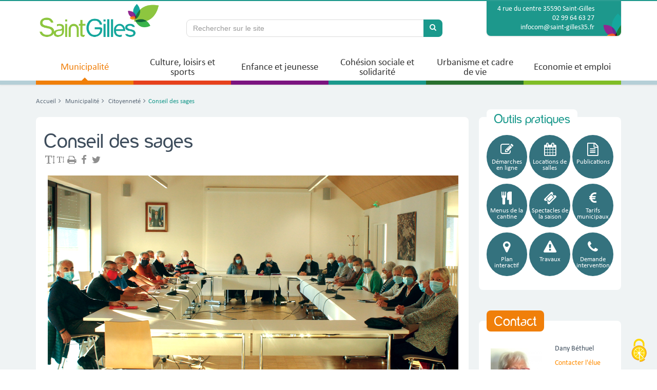

--- FILE ---
content_type: text/html; charset=UTF-8
request_url: https://www.saint-gilles35.fr/accueil/municipalite/citoyennete/conseil-municipal-des-sages
body_size: 8463
content:
<!DOCTYPE html><html lang="fr"><head><title>Conseil municipal des sages - Mairie de Saint-Gilles</title><meta charset="UTF-8" /><meta name="robots" content="INDEX, FOLLOW" /><meta name="viewport" content="width=device-width, initial-scale=1.0, minimum-scale = 1, maximum-scale = 1" /><meta name="description" content="Mairie de Saint-Gilles" /><meta name="keywords" content="Mairie de Saint-Gilles" /><meta property="og:title" content="Conseil municipal des sages" /><link rel="icon" href="https://www.saint-gilles35.fr/upload/espace/1_fav_favicon_stgilles.png"/><link rel="shortcut icon" href="https://www.saint-gilles35.fr/upload/espace/1_fav_favicon_stgilles.png"/><link rel="apple-touch-icon-precomposed" href="https://www.saint-gilles35.fr/upload/espace/1_fav_favicon_stgilles.png"/><link rel="alternate" href="https://www.saint-gilles35.fr/rss/1-13/agenda" type="application/rss+xml" title="Agenda"/><link rel="alternate" href="https://www.saint-gilles35.fr/rss/1-14/reportages" type="application/rss+xml" title="Reportages"/><link rel="alternate" href="https://www.saint-gilles35.fr/rss/1-15/publications" type="application/rss+xml" title="Publications"/><link rel="alternate" href="https://www.saint-gilles35.fr/rss/1-19/annuaire-des-associations" type="application/rss+xml" title="Annuaire des associations"/><link rel="alternate" href="https://www.saint-gilles35.fr/rss/1-20/annuaire-des-entreprises" type="application/rss+xml" title="Annuaire des entreprises"/><link rel="stylesheet" type="text/css" href="https://www.saint-gilles35.fr/lib/jquerybs.alkModal.css" /><link rel="stylesheet" type="text/css" href="https://www.saint-gilles35.fr/libconf/lib/stgilles/datepicker/datepicker.css" /><link rel="stylesheet" type="text/css" href="https://www.saint-gilles35.fr/libconf/lib/stgilles/lightbox/css/lightbox.css"  media="all"/><link rel="stylesheet" type="text/css" href="https://www.saint-gilles35.fr/libconf/lib/stgilles/assets/plugins/font-awesome-4.7.0/css/font-awesome.min.css"  media="all"/><link rel="stylesheet" type="text/css" href="https://www.saint-gilles35.fr/libconf/lib/stgilles/assets/plugins/bootstrap/css/bootstrap.min.css"  media="all"/><link rel="stylesheet" type="text/css" href="https://www.saint-gilles35.fr/styles/stgilles/fonts/calibri.css"  media="all"/><link rel="stylesheet" type="text/css" href="https://www.saint-gilles35.fr/styles/stgilles/fonts/yorkville.css"  media="all"/><link rel="stylesheet" type="text/css" href="https://www.saint-gilles35.fr/styles/stgilles/animate.css"  media="all"/><link rel="stylesheet" type="text/css" href="https://www.saint-gilles35.fr/libconf/lib/stgilles/assets/plugins/fancybox/source/jquery.fancybox.css"  media="all"/><link rel="stylesheet" type="text/css" href="https://www.saint-gilles35.fr/libconf/lib/stgilles/assets/plugins/owl.carousel/assets/owl.carousel.css"  media="all"/><link rel="stylesheet" type="text/css" href="https://www.saint-gilles35.fr/styles/stgilles/components.css"  media="all"/><link rel="stylesheet" type="text/css" href="https://www.saint-gilles35.fr/styles/stgilles/style.css"  media="all"/><link rel="stylesheet" type="text/css" href="https://www.saint-gilles35.fr/styles/stgilles/style-responsive.css"  media="all"/><link rel="stylesheet" type="text/css" href="https://www.saint-gilles35.fr/styles/stgilles/blue.css"  media="all"/><link rel="stylesheet" type="text/css" href="https://www.saint-gilles35.fr/styles/stgilles/custom-v3.1.css?v3.3"  media="all"/><link rel="stylesheet" type="text/css" href="https://www.saint-gilles35.fr/styles/stgilles/print.css"  media="print"/><script type="text/javascript">
var tarteaucitronForceCDN = 'https://cdn.jsdelivr.net/gh/AmauriC/tarteaucitron.js@master/';
var TAC_MATOMO_URL = 'https://piwik.alkante.com/';
var TAC_MATOMO_SITE_ID = 1784;
var TAC_GTAG_ID = undefined;
(function() {
  var d=document, t = d.createElement('script'), s=d.getElementsByTagName('script')[0];
  t.type='text/javascript'; t.async=true; t.defer=true; 
  t.src='https://cdn.jsdelivr.net/gh/AmauriC/tarteaucitron.js@master/tarteaucitron.js';
  s.parentNode.insertBefore(t,s);
  t.onload = function() {
    tarteaucitron.init({
      'privacyUrl': '', /* Privacy policy url */

      'hashtag': '#tarteaucitron', /* Open the panel with this hashtag */
      'cookieName': 'tarteaucitron', /* Cookie name */
  
      'orientation': 'bottom', /* Banner position (top - bottom) */
      'showAlertSmall': false, /* Show the small banner on bottom right */
      'cookieslist': false, /* Show the cookie list */

      'adblocker': false, /* Show a Warning if an adblocker is detected */
      'AcceptAllCta' : true, /* Show the accept all button when highPrivacy on */
      'highPrivacy': true, /* Disable auto consent */
      'handleBrowserDNTRequest': false, /* If Do Not Track == 1, disallow all */

      'removeCredit': true, /* Remove credit link */
      'moreInfoLink': false, /* Show more info link */
      'useExternalCss': false, /* If false, the tarteaucitron.css file will be loaded */
                        
      'readmoreLink': '/cookiespolicy' /* Change the default readmore link */
      });

      // MATOMO ANCIENNEMENT PIWIK
      if ( TAC_MATOMO_URL ) {
        if ( TAC_MATOMO_SITE_ID ) {
          tarteaucitron.user.matomoId = TAC_MATOMO_SITE_ID;
          tarteaucitron.user.matomoHost = TAC_MATOMO_URL;
          // (tarteaucitron.job = tarteaucitron.job || []).push('matomo');
          (tarteaucitron.job = tarteaucitron.job || []).push('matomohightrack');
        }
      }

      // Google Analytics (gtag.js)
      if ( TAC_GTAG_ID ) {
        tarteaucitron.user.gtagUa = TAC_GTAG_ID;
        tarteaucitron.user.gtagMore = function () { /* add here your optionnal gtag() */ };
        (tarteaucitron.job = tarteaucitron.job || []).push('gtag');
      }
  }
})(); </script></head><body  data-color="body" ><div id='global'  class='corporate' data-global="1" ><!-- HEADER --><div class="header" data-img=""><div class="container"><div class="row margin-bottom-20"><!--UdmComment--><div class="col-md-3 col-sm-3 col-xs-12"><a class="site-logo" href="https://www.saint-gilles35.fr/accueil"><img src="https://www.saint-gilles35.fr/upload/espace/1_l1_logo_st_gilles.png" alt="" /></a></div><!--/UdmComment--><div class="col-md-6 col-md-offset-0 col-sm-8 col-sm-offset-1  col-xs-12"><!--UdmComment--><div class="menu-search"><div class="search-box"><form action="https://www.saint-gilles35.fr/accueil/recherche" method="post" role="search" name="nav-search-content" id="nav-search-content" ><div class="input-group"><input type="text"  accesskey="4" name="search" id="searchHome" placeholder="Rechercher sur le site" class="form-control"><span class="input-group-btn"><button class="btn btn-primary" type="submit"><i class="fa fa-search"></i></button></span></div></form></div></div><!--/UdmComment-->  </div><!--UdmComment--><div class="col-md-3 hidden-sm hidden-xs"><!-- BEGIN TOP coordonnees --><div class="menu-coordonnees"><p>4 rue du centre
35590 Saint-Gilles <i class="fa fa-fw fa-envelope-o"></i><br/>02 99 64 63 27 <i class="fa fa-fw fa-phone"></i><br/>infocom@saint-gilles35.fr <i class="fa fa-fw fa-at"></i></p></div><!-- END TOP coordonnees --></div><!--/UdmComment--></div><!--UdmComment--><a href="javascript:void(0);" class="mobi-toggler"><i class="fa fa-bars"></i></a><!-- BEGIN NAVIGATION --><div class="header-navigation font-transform-inherit"><ul><li class="dropdown dropdown-megamenu active orange"><a class="dropdown-toggle" data-toggle="dropdown"  data-delay="0" data-close-others="true"  href="https://www.saint-gilles35.fr/accueil/municipalite" title="Municipalité" target="_self" ><span>Municipalité</span></a><ul class="dropdown-menu"><li><div class="header-navigation-content"><div class="row"><div class="col-md-4 header-navigation-col"><h4><a href="https://www.saint-gilles35.fr/accueil/municipalite/presentation-de-la-commune" title="Présentation de la commune" target="_self">Présentation de la commune</a></h4><h4><a href="https://www.saint-gilles35.fr/accueil/municipalite/conseil-municipal" title="Conseil municipal " target="_self">Le Conseil municipal</a></h4><ul><li><a tabindex="-2"  href="https://www.saint-gilles35.fr/accueil/municipalite/conseil-municipal/commissions-municipales" title="Commissions municipales (2020-2026)" target="_self" >Commissions municipales</a></li><li><a tabindex="-2"  href="https://www.saint-gilles35.fr/accueil/municipalite/conseil-municipal/agenda-du-conseil-municipal" title="Agenda du conseil municipal" target="_self" >Agenda du conseil municipal</a></li><li><a tabindex="-2"  href="https://www.saint-gilles35.fr/accueil/municipalite/conseil-municipal/publicite-des-actes" title="Publicité des actes" target="_self" >Publicité des actes</a></li><li><a tabindex="-2"  href="https://www.saint-gilles35.fr/accueil/municipalite/conseil-municipal/presentation-du-budget" title="Présentation du budget" target="_self" >Présentation du budget</a></li></ul></div><!-- /.col-md-4 --><div class="col-md-4 header-navigation-col"><h4><a href="https://www.saint-gilles35.fr/accueil/municipalite/services-municipaux" title="Services municipaux" target="_self">Services municipaux</a></h4><h4><a href="https://www.saint-gilles35.fr/accueil/municipalite/elections" title="Elections" target="_self">Elections</a></h4></div><!-- /.col-md-4 --><div class="col-md-4 header-navigation-col"><h4><a href="https://www.saint-gilles35.fr/accueil/municipalite/commande-publique" title="Commande publique" target="_self">Commande publique</a></h4><h4><a href="https://www.saint-gilles35.fr/accueil/municipalite/citoyennete" title="Citoyenneté" target="_self">Citoyenneté</a></h4><ul><li><a tabindex="-2"  href="https://www.saint-gilles35.fr/accueil/municipalite/citoyennete/conseil-de-vie-associative" title="Conseil de vie associative (2020-2026)" target="_self" >Conseil de vie associative</a></li><li><a tabindex="-2"  href="https://www.saint-gilles35.fr/accueil/municipalite/citoyennete/conseil-municipal-des-enfants-et-des-jeunes" title="Conseil municipal des enfants et des jeunes" target="_self" >Conseil municipal des enfants et des jeunes</a></li><li><a tabindex="-2"  href="https://www.saint-gilles35.fr/accueil/municipalite/citoyennete/conseil-municipal-des-sages" title="Conseil des sages" target="_self" >Conseil des sages</a></li><li><a tabindex="-2"  href="https://www.saint-gilles35.fr/accueil/municipalite/citoyennete/budget-participatif" title="Budget participatif" target="_blank" >Budget participatif</a></li></ul></div><!-- /.col-md-4 --></div><!-- /.row --></div><!-- /.header-navigation-content --></li></ul><!-- /.dropdown-menu --></li><li class="dropdown dropdown-megamenu  rouge"><a class="dropdown-toggle" data-toggle="dropdown"  data-delay="0" data-close-others="true"  href="https://www.saint-gilles35.fr/accueil/culture-loisirs-et-sports" title="Culture et loisirs" target="_self" ><span>Culture, loisirs et sports</span></a><ul class="dropdown-menu"><li><div class="header-navigation-content"><div class="row"><div class="col-md-4 header-navigation-col"><h4><a href="https://www.saint-gilles35.fr/accueil/culture-loisirs-et-sports/le-sabot-dor" title="Le Sabot d'Or" target="_self">Le Sabot d'Or</a></h4><ul><li><a tabindex="-2"  href="https://www.saint-gilles35.fr/accueil/culture-loisirs-et-sports/le-sabot-dor/saison-culturelle-municipale" title="Saison culturelle municipale" target="_self" >Saison culturelle municipale</a></li></ul><h4><a href="https://www.saint-gilles35.fr/accueil/culture-loisirs-et-sports/bibliotheque-et-lecture-publique" title="Bibliothèque et lecture publique" target="_self">Bibliothèque et lecture publique</a></h4><h4><a href="https://www.saint-gilles35.fr/accueil/culture-loisirs-et-sports/ecole-municipale-de-danse" title="Ecole municipale de danse" target="_self">Ecole municipale de danse</a></h4></div><!-- /.col-md-4 --><div class="col-md-4 header-navigation-col"><h4><a href="https://www.saint-gilles35.fr/accueil/culture-loisirs-et-sports/ecole-intercommunale-de-musique-de-la-flume" title="Ecole intercommunale de musique de la Flume" target="_self">Ecole intercommunale de musique de la Flume</a></h4><h4><a href="https://www.saint-gilles35.fr/accueil/culture-loisirs-et-sports/equipements-municipaux" title="Equipements de loisirs" target="_self">Equipements de loisirs</a></h4><h4><a href="https://www.saint-gilles35.fr/accueil/culture-loisirs-et-sports/dispositif-sortir-" title="Dispositif &quot;Sortir&quot; !" target="_self">Dispositif  &quot;Sortir&quot; !</a></h4></div><!-- /.col-md-4 --><div class="col-md-4 header-navigation-col"><h4><a href="https://www.saint-gilles35.fr/accueil/culture-loisirs-et-sports/sortez-en-bus-" title="Sortez en bus !" target="_blank">Sortez en bus !</a></h4><h4><a href="https://www.saint-gilles35.fr/accueil/culture-loisirs-et-sports/associations-saint-gilloises" title="Associations saint-gilloises" target="_self">Associations Saint-Gilloises</a></h4><ul><li><a tabindex="-2"  href="https://www.saint-gilles35.fr/accueil/culture-loisirs-et-sports/associations-saint-gilloises/annuaire" title="Annuaire" target="_self" >Annuaire</a></li></ul></div><!-- /.col-md-4 --></div><!-- /.row --></div><!-- /.header-navigation-content --></li></ul><!-- /.dropdown-menu --></li><li class="dropdown dropdown-megamenu  violet"><a class="dropdown-toggle" data-toggle="dropdown"  data-delay="0" data-close-others="true"  href="https://www.saint-gilles35.fr/accueil/enfance-et-jeunesse" title="Enfance et jeunesse" target="_self" ><span>Enfance et jeunesse</span></a><ul class="dropdown-menu"><li><div class="header-navigation-content"><div class="row"><div class="col-md-4 header-navigation-col"><h4><a href="https://www.saint-gilles35.fr/accueil/enfance-et-jeunesse/vie-scolaire" title="Vie scolaire" target="_self">Vie scolaire</a></h4><h4><a href="https://www.saint-gilles35.fr/accueil/enfance-et-jeunesse/accueil-periscolaire" title="Accueil périscolaire" target="_self">Accueil périscolaire</a></h4><ul><li><a tabindex="-2"  href="https://www.saint-gilles35.fr/accueil/enfance-et-jeunesse/accueil-periscolaire/menus" title="Menus du restaurant scolaire" target="_self" >Menus du restaurant scolaire</a></li></ul></div><!-- /.col-md-4 --><div class="col-md-4 header-navigation-col"><h4><a href="https://www.saint-gilles35.fr/accueil/enfance-et-jeunesse/petite-enfance" title="Petite-enfance" target="_self">Petite-enfance</a></h4><h4><a href="https://www.saint-gilles35.fr/accueil/enfance-et-jeunesse/enfance" title="Enfance" target="_self">Enfance</a></h4></div><!-- /.col-md-4 --><div class="col-md-4 header-navigation-col"><h4><a href="https://www.saint-gilles35.fr/accueil/enfance-et-jeunesse/activites-jeunesse" title="Activités jeunesse" target="_self">Activités jeunesse</a></h4><h4><a href="https://www.saint-gilles35.fr/accueil/enfance-et-jeunesse/baby-sitting" title="Baby-sitting" target="_self">Baby-sitting</a></h4></div><!-- /.col-md-4 --></div><!-- /.row --></div><!-- /.header-navigation-content --></li></ul><!-- /.dropdown-menu --></li><li class="dropdown dropdown-megamenu  bleu"><a class="dropdown-toggle" data-toggle="dropdown"  data-delay="0" data-close-others="true"  href="https://www.saint-gilles35.fr/accueil/cohesion-sociale-et-solidarite" title="Cohésion sociale et solidarité" target="_self" ><span>Cohésion sociale et solidarité</span></a><ul class="dropdown-menu"><li><div class="header-navigation-content"><div class="row"><div class="col-md-4 header-navigation-col"><h4><a href="https://www.saint-gilles35.fr/accueil/cohesion-sociale-et-solidarite/l-aide-sociale" title="L'aide sociale" target="_self">L'aide sociale</a></h4><ul><li><a tabindex="-2"  href="https://www.saint-gilles35.fr/accueil/cohesion-sociale-et-solidarite/l-aide-sociale/personnes-agees" title="Personnes âgées" target="_self" >Personnes âgées</a></li></ul></div><!-- /.col-md-4 --><div class="col-md-4 header-navigation-col"><h4><a href="https://www.saint-gilles35.fr/accueil/cohesion-sociale-et-solidarite/logement-social" title="Logement social" target="_self">Logement social</a></h4></div><!-- /.col-md-4 --></div><!-- /.row --></div><!-- /.header-navigation-content --></li></ul><!-- /.dropdown-menu --></li><li class="dropdown dropdown-megamenu  vertfonce"><a class="dropdown-toggle" data-toggle="dropdown"  data-delay="0" data-close-others="true"  href="https://www.saint-gilles35.fr/accueil/urbanisme-et-cadre-de-vie" title="Urbanisme et cadre de vie" target="_self" ><span>Urbanisme et cadre de vie</span></a><ul class="dropdown-menu"><li><div class="header-navigation-content"><div class="row"><div class="col-md-4 header-navigation-col"><h4><a href="https://www.saint-gilles35.fr/accueil/urbanisme-et-cadre-de-vie/demarches-durbanisme" title="Démarches d'urbanisme" target="_self">Démarches d'urbanisme</a></h4><h4><a href="https://www.saint-gilles35.fr/accueil/urbanisme-et-cadre-de-vie/plan-local-durbanisme" title="Plan local d'urbanisme intercommunal" target="_self">Plan local d'urbanisme intercommunal</a></h4><h4><a href="https://www.saint-gilles35.fr/accueil/urbanisme-et-cadre-de-vie/projet-de-zac-multi-sites-vigne-et-centre-bourg" title="Projet de ZAC multi-sites (Vigne et Centre-ouest)" target="_blank">ZAC multi-sites</a></h4></div><!-- /.col-md-4 --><div class="col-md-4 header-navigation-col"><h4><a href="https://www.saint-gilles35.fr/accueil/urbanisme-et-cadre-de-vie/gestion-des-dechets" title="Gestion des déchets" target="_self">Gestion des déchets</a></h4><h4><a href="https://www.saint-gilles35.fr/accueil/urbanisme-et-cadre-de-vie/voirie-eau-assainissement" title="Voirie, eau et assainissement" target="_self">Voirie, eau et assainissement</a></h4><h4><a href="https://www.saint-gilles35.fr/accueil/urbanisme-et-cadre-de-vie/transports" title="Transports" target="_self">Transports</a></h4><ul><li><a tabindex="-2"  href="https://www.saint-gilles35.fr/accueil/urbanisme-et-cadre-de-vie/transports/zone-bleue" title="Zone bleue" target="_blank" >Zone bleue</a></li></ul></div><!-- /.col-md-4 --><div class="col-md-4 header-navigation-col"><h4><a href="https://www.saint-gilles35.fr/accueil/urbanisme-et-cadre-de-vie/environnement" title="Environnement" target="_self">Environnement</a></h4><ul><li><a tabindex="-2"  href="https://www.saint-gilles35.fr/accueil/urbanisme-et-cadre-de-vie/environnement/chemins-de-randonnee" title="Chemins de randonnée" target="_blank" >Chemins de randonnée</a></li><li><a tabindex="-2"  href="https://www.saint-gilles35.fr/accueil/urbanisme-et-cadre-de-vie/environnement/eco-paturage" title="Eco-pâturage" target="_blank" >Éco-pâturage</a></li><li><a tabindex="-2"  href="https://www.saint-gilles35.fr/accueil/urbanisme-et-cadre-de-vie/environnement/micro-foret" title="Micro-forêt" target="_blank" >Micro-forêt</a></li><li><a tabindex="-2"  href="https://www.saint-gilles35.fr/accueil/urbanisme-et-cadre-de-vie/environnement/jardin-intergenerationnel" title="Jardin intergénérationnel et four à bois" target="_self" >Jardin intergénérationnel</a></li></ul></div><!-- /.col-md-4 --></div><!-- /.row --></div><!-- /.header-navigation-content --></li></ul><!-- /.dropdown-menu --></li><li class="dropdown dropdown-megamenu  vert"><a class="dropdown-toggle" data-toggle="dropdown"  data-delay="0" data-close-others="true"  href="https://www.saint-gilles35.fr/accueil/economie-et-emploi" title="Economie et emploi" target="_self" ><span>Economie et emploi</span></a><ul class="dropdown-menu"><li><div class="header-navigation-content"><div class="row"><div class="col-md-4 header-navigation-col"><h4><a href="https://www.saint-gilles35.fr/accueil/economie-et-emploi/annuaire-des-acteurs-economiques" title="Annuaire des acteurs économiques" target="_self">Annuaire des acteurs économiques</a></h4><h4><a href="https://www.saint-gilles35.fr/accueil/economie-et-emploi/zones-dactivites" title="Zone d'activités" target="_self">Zone d'activités</a></h4></div><!-- /.col-md-4 --><div class="col-md-4 header-navigation-col"><h4><a href="https://www.saint-gilles35.fr/accueil/economie-et-emploi/marche-hebdomadaire" title="Marché hebdomadaire" target="_self">Marché hebdomadaire</a></h4><h4><a href="https://www.saint-gilles35.fr/accueil/economie-et-emploi/emploi" title="Emploi" target="_self">Emploi</a></h4><ul><li><a tabindex="-2"  href="https://www.saint-gilles35.fr/accueil/economie-et-emploi/emploi/offres-demploi" title="Offres d'emploi" target="_self" >Offres d'emploi</a></li></ul></div><!-- /.col-md-4 --></div><!-- /.row --></div><!-- /.header-navigation-content --></li></ul><!-- /.dropdown-menu --></li></div><!-- END NAVIGATION --><!--/UdmComment--></div></div><!-- Header END --><div class="main orange"><div class="container padding-top-25"><!--UdmComment--><ul class="breadcrumb"><li ><a href="https://www.saint-gilles35.fr/accueil" target="_self" title="Accueil"> Accueil</a></li><li ><a href="https://www.saint-gilles35.fr/accueil/municipalite" target="_self" title="Municipalité"> Municipalité</a></li><li ><a href="https://www.saint-gilles35.fr/accueil/municipalite/citoyennete" target="_self" title="Citoyenneté"> Citoyenneté</a></li><li class="active">Conseil des sages</li></ul><!--/UdmComment-->  <div class="structure-page row margin-bottom-40"><!-- BEGIN CONTENT --><div class="col-md-9 col-sm-9 col-sm-12"data-mail="new-row"  data-width="560" ><div class="content-page"><h1 class="post-title">Conseil des sages</h1>
  <script type="text/javascript">	
    
  </script><!--UdmComment--><div id="outils-page" class="margin-bottom-20"><a href="javascript:void();" onclick="changerTaille(1); return false" title="augmenter la taille des caractères"><span class="fa fa-fw fa-lg fa-text-height"></span></a><a href="javascript:void();" onclick="changerTaille(-1); return false" title="réduire la taille des caractères"><span class="fa fa-fw fa-text-height"></span></a><!-- <a href="?url=https://www.saint-gilles35.fr/accueil/municipalite/citoyennete/conseil-municipal-des-sages" title="envoyer cette page à un ami"><span class="fa fa-fw fa-lg fa-envelope"></span></a> --><a href="javascript:window.print();" title="imprimer la page"><span class="fa fa-fw fa-lg fa-print"></span></a><a href="https://www.facebook.com/sharer/sharer.php?u=https://www.saint-gilles35.fr/accueil/municipalite/citoyennete/conseil-municipal-des-sages" target="_blank" title="Partager sur facebook"><span class="fa fa-fw fa-lg fa-facebook"></span></a><a href="https://twitter.com/intent/tweet?url=https://www.saint-gilles35.fr/accueil/municipalite/citoyennete/conseil-municipal-des-sages" target="_blank" title="Partager sur twitter"><span class="fa fa-fw fa-lg fa-twitter"></span></a></div><!--/UdmComment-->    <!-- Bandeau images --><div class="block-text margin-bottom-30"><img src="https://www.saint-gilles35.fr/upload/espace/1/visuel/declinaison_xlarge/46_1722_22_conseil_sages_1re_reunionweb.jpg" class="img-responsive" /></div></section>  <div class="block-text" data-ckeditor="1"><p>Le Conseil des Sages s&rsquo;inscrit dans la politique de la municipalit&eacute; en mati&egrave;re de d&eacute;mocratie participative, de concertation avec les Saint-Gillois et de renforcement du lien interg&eacute;n&eacute;rationnel.</p>

<p>Instance de r&eacute;flexions et de propositions, il compos&eacute; de 18 femmes et d&#39;hommes, retrait&eacute;s qui apportent b&eacute;n&eacute;volement leurs comp&eacute;tences, leurs exp&eacute;riences et leur disponibilit&eacute;. Ses membres sont nomm&eacute;s par le Maire pour 3 ans, renouvelable par tiers chaque ann&eacute;e.</p>

<p>Mis en place le 18 novembre 2015, le Conseil des Sages se r&eacute;unit mensuellement autour des th&eacute;matiques suivantes&nbsp;: S&eacute;curit&eacute; Routi&egrave;re, d&eacute;placements, isolement et solidarit&eacute;, vie au quotidien, d&eacute;veloppement durable.</p>

<p>Le groupe bien-&ecirc;tre fait &eacute;galement quelques rencontres avec les r&eacute;sidents de l&#39;Ehpad. L&#39;objectif &eacute;tant de combattre l&#39;isolement et de maintenir des liens entre les diff&eacute;rentes instances des personnes &acirc;g&eacute;es (club des retrait&eacute;s, maison de retraite, et la long&egrave;re au CIAS).</p>

<h2>Les membres</h2>

<table border="0" cellpadding="1" cellspacing="1" class="table table-responsive">
	<tbody>
		<tr>
			<td>- Mme BARRIER Edwige</td>
			<td>- M. BORGAT Alcide</td>
			<td>- M. FILLAUT Franck &nbsp;</td>
		</tr>
		<tr>
			<td>-&nbsp; Mme GAIGNE Martine</td>
			<td>- M. HONNORAT Charles</td>
			<td>- M. JOLY Andr&eacute;</td>
		</tr>
		<tr>
			<td>- Mme LAURENT Eliane</td>
			<td>- Mme LEGUEVEL Marie-Claude</td>
			<td>- M. MORLAIS Robert</td>
		</tr>
		<tr>
			<td>- Mme POUSSIN Jocelyne</td>
			<td>- Mme SABOT Marie-Th&eacute;r&egrave;se</td>
			<td>- Mme VISSEICHE &nbsp;H&eacute;l&egrave;ne</td>
		</tr>
	</tbody>
</table>
</div></div><!-- /.content-page--></div><!-- /.col --><!-- BEGIN RIGHT SIDEBAR --><div class="col-md-3 col-sm-12 sidebar hidden-print" data-mail="col" data-width="230"><!-- En un clic --><!--UdmComment--><div class="usefull-links hidden-xs"><h2 class="etiquette">Outils pratiques</h2><ul class="row list-unstyled"><li class="col-xs-4 col-sm-2 col-md-4 padding-bottom-10 text-center"><a class="btn-transparent"  href="https://www.service-public.fr" target="_blank"><i class="fa fa-edit"></i><span class="usefull-link-text">Démarches en ligne</span></a></li><li class="col-xs-4 col-sm-2 col-md-4 padding-bottom-10 text-center"><a class="btn-transparent"  href="https://www.saint-gilles35.fr/accueil/outils-pratiques/locations-de-salles" target="_self"><i class="fa fa-calendar"></i><span class="usefull-link-text">Locations de salles</span></a></li><li class="col-xs-4 col-sm-2 col-md-4 padding-bottom-10 text-center"><a class="btn-transparent"  href="https://www.saint-gilles35.fr/accueil/outils-pratiques/publications" target="_self"><i class="fa fa-file-text-o"></i><span class="usefull-link-text">Publications</span></a></li><li class="col-xs-4 col-sm-2 col-md-4 padding-bottom-10 text-center"><a class="btn-transparent"  href="https://www.saint-gilles35.fr/accueil/enfance-et-jeunesse/accueil-periscolaire/menus" target="_self"><i class="fa fa-cutlery"></i><span class="usefull-link-text">Menus de la cantine</span></a></li><li class="col-xs-4 col-sm-2 col-md-4 padding-bottom-10 text-center"><a class="btn-transparent"  href="https://linktr.ee/sabotdor35" target="_blank"><i class="fa fa-ticket"></i><span class="usefull-link-text">Spectacles de la saison</span></a></li><li class="col-xs-4 col-sm-2 col-md-4 padding-bottom-10 text-center"><a class="btn-transparent"  href="https://www.saint-gilles35.fr/accueil/outils-pratiques/tarifs-municipaux" target="_self"><i class="fa fa-eur"></i><span class="usefull-link-text">Tarifs municipaux</span></a></li><li class="col-xs-4 col-sm-2 col-md-4 padding-bottom-10 text-center"><a class="btn-transparent"  href="https://www.saint-gilles35.fr/accueil/plan-de-la-ville" target="_blank"><i class="fa fa-map-marker"></i><span class="usefull-link-text">Plan interactif</span></a></li><li class="col-xs-4 col-sm-2 col-md-4 padding-bottom-10 text-center"><a class="btn-transparent"  href="https://www.saint-gilles35.fr/accueil/travaux" target="_self"><i class="fa fa-exclamation-triangle"></i><span class="usefull-link-text">Travaux</span></a></li><li class="col-xs-4 col-sm-2 col-md-4 padding-bottom-10 text-center"><a class="btn-transparent"  href="https://www.saint-gilles35.fr/accueil/outils-pratiques/demande-dintervention" target="_self"><i class="fa fa-phone"></i><span class="usefull-link-text">Demande intervention</span></a></li></ul></div><!--/UdmComment--><!-- Fin En un clic -->  <div class="block block-text orange" data-ckeditor="1"><h2 class="etiquette">Contact</h2><p><img alt="" link_id="2517" src="https://www.saint-gilles35.fr/upload/espace/1/1_municipalite/conseil_municipal/declinaison_xsmall/bethuel_web.jpg" style="float:left" />Dany B&eacute;thuel</p>

<p><a href="mailto:dany.bethuel@saint-gilles35.fr" link_id=""><span style="color:#FF8C00;">Contacter l&#39;&eacute;lue</span></a></p>
</div><!-- En un clic --><!--UdmComment--><div class="usefull-links visible-xs-block"><h2 class="etiquette">Outils pratiques</h2><ul class="row list-unstyled"><li class="col-xs-4 col-sm-2 col-md-4 padding-bottom-10 text-center"><a class="btn-transparent"  href="https://www.service-public.fr" target="_blank"><i class="fa fa-edit"></i><span class="usefull-link-text">Démarches en ligne</span></a></li><li class="col-xs-4 col-sm-2 col-md-4 padding-bottom-10 text-center"><a class="btn-transparent"  href="https://www.saint-gilles35.fr/accueil/outils-pratiques/locations-de-salles" target="_self"><i class="fa fa-calendar"></i><span class="usefull-link-text">Locations de salles</span></a></li><li class="col-xs-4 col-sm-2 col-md-4 padding-bottom-10 text-center"><a class="btn-transparent"  href="https://www.saint-gilles35.fr/accueil/outils-pratiques/publications" target="_self"><i class="fa fa-file-text-o"></i><span class="usefull-link-text">Publications</span></a></li><li class="col-xs-4 col-sm-2 col-md-4 padding-bottom-10 text-center"><a class="btn-transparent"  href="https://www.saint-gilles35.fr/accueil/enfance-et-jeunesse/accueil-periscolaire/menus" target="_self"><i class="fa fa-cutlery"></i><span class="usefull-link-text">Menus de la cantine</span></a></li><li class="col-xs-4 col-sm-2 col-md-4 padding-bottom-10 text-center"><a class="btn-transparent"  href="https://linktr.ee/sabotdor35" target="_blank"><i class="fa fa-ticket"></i><span class="usefull-link-text">Spectacles de la saison</span></a></li><li class="col-xs-4 col-sm-2 col-md-4 padding-bottom-10 text-center"><a class="btn-transparent"  href="https://www.saint-gilles35.fr/accueil/outils-pratiques/tarifs-municipaux" target="_self"><i class="fa fa-eur"></i><span class="usefull-link-text">Tarifs municipaux</span></a></li><li class="col-xs-4 col-sm-2 col-md-4 padding-bottom-10 text-center"><a class="btn-transparent"  href="https://www.saint-gilles35.fr/accueil/plan-de-la-ville" target="_blank"><i class="fa fa-map-marker"></i><span class="usefull-link-text">Plan interactif</span></a></li><li class="col-xs-4 col-sm-2 col-md-4 padding-bottom-10 text-center"><a class="btn-transparent"  href="https://www.saint-gilles35.fr/accueil/travaux" target="_self"><i class="fa fa-exclamation-triangle"></i><span class="usefull-link-text">Travaux</span></a></li><li class="col-xs-4 col-sm-2 col-md-4 padding-bottom-10 text-center"><a class="btn-transparent"  href="https://www.saint-gilles35.fr/accueil/outils-pratiques/demande-dintervention" target="_self"><i class="fa fa-phone"></i><span class="usefull-link-text">Demande intervention</span></a></li></ul></div><!--/UdmComment--><!-- Fin En un clic -->  </div></div><!-- /.structure-page .row --></div><!--  /.container .padding-top-25 --></div><!--  /.main --><!-- </div> --><!-- /.content --><!-- BEGIN PRE-FOOTER --><div class="pre-footer"><div class="container"><div class="row"><!-- BEGIN BOTTOM ABOUT BLOCK --><!--UdmComment--><div class="col-md-2 col-sm-6 pre-footer-col"><a href="https://www.saint-gilles35.fr/accueil" class="logo"><img class="img-responsive" src="https://www.saint-gilles35.fr/upload/espace/1_l2_logo_st_gilles.png" alt="Logo Mairie de Saint-Gilles" /></a><p>Commune de</p><a href="http://metropole.rennes.fr" class="logo-rennesmetropole" target="\blank"><img src="https://www.saint-gilles35.fr/media/site/gen/stgilles/logo-rennes-metropole.png" /></a></div><!--/UdmComment--><!-- END BOTTOM ABOUT BLOCK --><!-- BEGIN BOTTOM CONTACTS --><div class="col-md-3 col-sm-6 pre-footer-col"><!--UdmComment--><h2>Coordonnées</h2><address>Mairie de Saint-Gilles<br>4 rue du centre<br />
35590 Saint-Gilles<br/>02 99 64 63 27<br/><br/><a href="https://www.saint-gilles35.fr/accueil/contact" target="_self" class="btn btn-block btn-footer">Contactez-nous</a></address><!--/UdmComment--></div><!-- END BOTTOM CONTACTS --><!-- BEGIN TWITTER BLOCK --><div class="col-md-4 col-sm-6 pre-footer-col"><!--UdmComment--><h2>Horaires</h2><p>Lundi : 13h30 - 17h30<br/>Du mardi au jeudi : 9h00 - 12h00 / 13h30 - 17h30<br/>Vendredi : 9h00 - 12h00 / 13h30 - 17h00<br/>Samedi : 10h00 - 12h00 (semaine impaire)</p><!--/UdmComment--></div><!-- END TWITTER BLOCK --><div class="col-md-3 col-sm-6 pre-footer-col"><!--UdmComment--><div class="pre-footer-subscribe-box"><!--UdmComment--><!-- Newsletter================================================== --><h2>Inscrivez-vous à la newsletter</h2><form action="https://www.saint-gilles35.fr/accueil/newsletter/inscription-a-la-lettre-dinformation" method="post" onsubmit="return form_ValidNewsletter('formNewsletter')" name="formNewsletter" id="formNewsletter"><div class="input-group"><input type="email" id="champ_saisie" name="user_mail" placeholder="votrecourriel@mail.com" class="form-control"><span class="input-group-btn"><button class="btn btn-primary" type="submit"><i class="fa fa-send"></i> Valider</button></span></div></form><!--/UdmComment-->  <h2 class="margin-top-20">Suivez-nous !</h2><ul class="social-icons"><li><a href="https://www.facebook.com/SaintGilles35590/?modal=admin_todo_tour" data-original-title="facebook" target="_blank" class="facebook"></a></li></ul></div><!--/UdmComment--></div></div></div></div><!-- END PRE-FOOTER --><!-- BEGIN FOOTER --><div class="footer"><div class="container"><div class="row"><!-- BEGIN COPYRIGHT --><div class="col-md-4 col-sm-6">2017 © Mairie de Saint-Gilles</div><!-- END COPYRIGHT --><!-- BEGIN PAYMENTS --><div class="col-md-offset-4 col-md-4 col-sm-6 text-right"><!--UdmComment--><a href="https://www.saint-gilles35.fr/accueil/mentions-legales" target="_self">Mentions légales</a>&nbsp;|&nbsp; <a href="https://www.saint-gilles35.fr/accueil/plan-du-site" target="_self">Plan du site</a>&nbsp;|&nbsp; <a href="https://www.saint-gilles35.fr/accueil/contact" target="_self">Contact</a><!--/UdmComment--></div><!-- END PAYMENTS --></div></div></div><!-- END FOOTER -->  </div><iframe name='footerExecGEdit' style='display:none;'></iframe><div id="scripts_js"><script type="text/javascript">
var ALK_CONT_ID = '1';
var ALK_APPLI_ID = '11';
var ALK_APPLI_TOKEN = '26636f6e745f69643d31266170706c695f69643d3131';
var ALK_TOKEN_POPUPUSERINFO = '695479706553686565743d34266953686565743d373326695353686565743d2d3126636f6e745f69643d31266170706c695f69643d30';
var ALK_TOKEN_POPUPSERVINFO = '695479706553686565743d34266953686565743d333326695353686565743d2d3126636f6e745f69643d31266170706c695f69643d30';
var ALK_TOKEN_POPUPABONNEINFO = '695479706553686565743d34266953686565743d333826695353686565743d2d3126636f6e745f69643d31266170706c695f69643d3131'; </script><script type="text/javascript" src="https://www.saint-gilles35.fr/lib/lib_js.js" ></script><script type="text/javascript" src="https://www.saint-gilles35.fr/lib/lib_js.php?c=1" ></script><script type="text/javascript" src="https://www.saint-gilles35.fr/lib/lib_jsaddon.js" ></script><script type="text/javascript" src="https://www.saint-gilles35.fr/lib/lib_ajax.js" ></script><script type="text/javascript" src="https://www.saint-gilles35.fr/locales/locales_js.json" ></script><script type="text/javascript" src="https://www.saint-gilles35.fr/lib/lib_js.php" ></script><script type="text/javascript" src="https://www.saint-gilles35.fr/lib/lib_js_jquery.js" ></script><script type="text/javascript" src="https://www.saint-gilles35.fr/lib/lib_formcheck.js" ></script><script type="text/javascript" src="https://www.saint-gilles35.fr/lib/lib_formdate.js" ></script><script type="text/javascript" src="https://www.saint-gilles35.fr/lib/lib_formnumber.js" ></script><script type="text/javascript" src="https://www.saint-gilles35.fr/lib/lib_formselect.js" ></script><script type="text/javascript" src="https://www.saint-gilles35.fr/lib/lib_form.js" ></script><script type="text/javascript" src="https://www.saint-gilles35.fr/lib/lib_formtxt.js" ></script><script type="text/javascript" src="https://www.saint-gilles35.fr/classes/form/renderer/bs_alkanet/alkhtmlform.js" ></script><script type="text/javascript" src="https://www.saint-gilles35.fr/libconf/lib/stgilles/assets/plugins/jquery.min.js" ></script><script type="text/javascript" src="https://www.saint-gilles35.fr/classes/form/renderer/bs_alkanet/alkhtmlupload.js" ></script><script type="text/javascript" src="https://www.saint-gilles35.fr/libconf/lib/stgilles/jquery-ui.min.js" ></script><script type="text/javascript" src="https://www.saint-gilles35.fr/lib/jquerybs.alkModal.js" ></script><script type="text/javascript" src="https://www.saint-gilles35.fr/libconf/lib/stgilles/assets/plugins/jquery-migrate.min.js" ></script><script type="text/javascript" src="https://www.saint-gilles35.fr/libconf/lib/stgilles/assets/plugins/bootstrap/js/bootstrap.min.js" ></script><script type="text/javascript" src="https://www.saint-gilles35.fr/libconf/lib/stgilles/assets/back-to-top.js" ></script><script type="text/javascript" src="https://www.saint-gilles35.fr/libconf/lib/stgilles/assets/plugins/fancybox/source/jquery.fancybox.pack.js" ></script><script type="text/javascript" src="https://www.saint-gilles35.fr/libconf/lib/stgilles/assets/plugins/owl.carousel/owl.carousel.min.js" ></script><script type="text/javascript" src="https://www.saint-gilles35.fr/libconf/lib/stgilles/assets/layout.js" ></script><script type="text/javascript" src="https://www.saint-gilles35.fr/libconf/lib/stgilles/assets/bs-carousel.js" ></script><script type="text/javascript" src="https://www.saint-gilles35.fr/libconf/lib/stgilles/datepicker/bootstrap-datepicker.js" ></script><script type="text/javascript" src="https://www.saint-gilles35.fr/libconf/lib/stgilles/datepicker/locales/bootstrap-datepicker.fr.js" ></script><script type="text/javascript" src="https://www.saint-gilles35.fr/libconf/lib/stgilles/assets/plugins/respond.min.js" ></script><script type="text/javascript" src="https://www.saint-gilles35.fr/libconf/lib/stgilles/galleria-1.5.7/galleria-1.5.7.js" ></script><script type="text/javascript" src="https://www.saint-gilles35.fr/libconf/lib/stgilles/lightbox/js/lightbox.min.js" ></script><script type="text/javascript">
  var t = 100;
  function changerTaille(modif) {
    t += (modif * 5 );
    fontSize = t + "%";
    $(".block-text").css({"font-size": fontSize});
    $(".reportage").css({"font-size": fontSize});
    $(".agenda").css({"font-size": fontSize});
    
//  var fontSize = parseInt($(".col-center").css("font-size"));
//  fontSize = fontSize + modif + "px";
//  $(".col-center").css({'font-size':fontSize});
  }    
    //Apres le chargement complet de la page, on remplace les images lightbox pour lesquelles on trouve l'image large (ou xlarge selon les sites) par un lien lightbox contenant l'image original
    $(window).load(function(e) {
      $('#page-content article > img.lightbox, #page-content article div.content img.lightbox, #page-content p:not(.galleria) img.lightbox, #page-content p:not(.galleria) img[data-lightbox]').each(function(){
        if($(this).parent('a').length == 0){
          if(/(_xsmall\.|_small\.|_medium\.|_large\.|_xlarge\.)/i.test($(this).attr('src')) ){
            var _this = $(this);
            $.ajax({
                async: false,
                type: 'HEAD',
                url: _this.attr('src').replace(/(_xsmall\.|_small\.|_medium\.|_large\.|_xlarge\.)/g,"_large."),
                /*url: _this.attr('src').replace(/(_xsmall\.|_small\.|_medium\.|_large\.|_xlarge\.)/g,"_xlarge."),*/
                success: function( data) {
                  _this.removeClass('lightbox');
                  _this.replaceWith( $('<a class="'+( _this.hasClass('pull-left') ? 'pull-left' : ( _this.hasClass('pull-right') ? 'pull-right' :  '' ))+'" href="'+_this.attr('src').replace(/(_xsmall\.|_small\.|_medium\.|_large\.|_xlarge\.)/g,"_large.")+'" title="'+( _this.attr('title') != '' && typeof _this.attr('title') != 'undefined' ? _this.attr('title') : ( typeof _this.attr('alt') != 'undefined' ? _this.attr('alt') : '' ))+'" data-lightbox="diaporama" >'+_this.get(0).outerHTML+'</a>') );
                  /*_this.replaceWith( $('<a href="'+_this.attr('src').replace(/(_xsmall\.|_small\.|_medium\.|_large\.|_xlarge\.)/g,"_xlarge.")+'" title="'+( _this.attr('title') != '' && typeof _this.attr('title') != 'undefined' ? _this.attr('title') : ( typeof _this.attr('alt') != 'undefined' ? _this.attr('alt') : '' ))+'" class="lightbox" >'+_this.get(0).outerHTML+'</a>') );*/
                },
                error: function( data) {
                  $.ajax({
                    async: false,
                    type: 'HEAD',
                    url: _this.attr('src').replace(/(_xsmall\.|_small\.|_medium\.|_large\.|_xlarge\.)/g,"."),
                    /*url: _this.attr('src').replace(/(_xsmall\.|_small\.|_medium\.|_large\.|_xlarge\.)/g,"."),*/
                    success: function( data) {
                      _this.removeClass('lightbox');
                      _this.replaceWith( $('<a class="'+( _this.hasClass('pull-left') ? 'pull-left' : ( _this.hasClass('pull-right') ? 'pull-right' :  '' ))+'" href="'+_this.attr('src').replace(/(_xsmall\.|_small\.|_medium\.|_large\.|_xlarge\.)/g,".")+'" title="'+( _this.attr('title') != '' && typeof _this.attr('title') != 'undefined' ? _this.attr('title') : ( typeof _this.attr('alt') != 'undefined' ? _this.attr('alt') : '' ))+'" data-lightbox="diaporama" >'+_this.get(0).outerHTML+'</a>') );
                      /*_this.replaceWith( $('<a href="'+_this.attr('src').replace(/(_xsmall\.|_small\.|_medium\.|_large\.|_xlarge\.)/g,".")+'" title="'+( _this.attr('title') != '' && typeof _this.attr('title') != 'undefined' ? _this.attr('title') : ( typeof _this.attr('alt') != 'undefined' ? _this.attr('alt') : '' ))+'" class="lightbox" >'+_this.get(0).outerHTML+'</a>') );*/
                    }
                  });
                }
            });
          }
        }
      });

      //$('a.lightbox').lightBox(lighBoxOpts);
 
      /*if( $('.galleria').length > 0 && typeof $.galleria ){
        $('.galleria').removeClass('hidden');
        $('.galleria').galleria({
          height: 0.5625,
          lightbox: true,
          responsive: true
        });
      }*/
    });


    $(document).ready(function() {
      /*$("#search-home-btn").click(function() {
        $(".search-results").toggle();
      });*/
  		
  		$('.datep').datepicker({
	    	language: "fr"
	    });
  		
  		Layout.init();
  		Layout.initOWL();
  	  //Layout.initTwitter();
    });
  		
  	




         		 </script></div></body></html>

--- FILE ---
content_type: text/html; charset=UTF-8
request_url: https://www.saint-gilles35.fr/lib/lib_js.php?c=1
body_size: 6315
content:
 var ALK_LENV_BACK = "backoffice"; var ALK_LENV_FRONT = "frontoffice"; var ALK_LENV_MAIL = "mail"; var ALK_LTYPE_ID_INTERFACE = "1"; var ALK_LTYPE_ID_DATA = "2"; var ALK_LG_ID_DEFAUT = "0"; var ALK_LG_LOCALE_DEFAUT = "fr_FR"; var ALK_LG_ID_DATA_FR = "0"; var ALK_LG_LOCALE_DATA_FR = "fr_FR"; var ALK_LG_ID_DATA_EN = "1"; var ALK_LG_LOCALE_DATA_EN = "en_GB"; var ALK_HTML_ENCODING = "UTF-8"; var ALK_TIDY_ENCODING = "UTF8"; var ALK_EXPORT_ENCODING = "ISO-8859-1"; var ALK_FIELD_NOT_VIEW = "notview"; var ALK_FORMAT_DATE10 = "jj/mm/aaaa"; var ALK_ROOT_ADMIN = "admin/"; var ALK_ROOT_CLASSE = "classes/"; var ALK_ROOT_MODULE = "scripts/"; var ALK_ROOT_CONF = "libconf/"; var ALK_ROOT_TEMPLATE_DEFAUT = "templates/"; var ALK_ROOT_LIB = "lib/"; var ALK_ROOT_STYLE = "styles/"; var ALK_ROOT_UPLOAD_DECLINAISONS = "declinaisons/"; var ALK_ROOT_SERVICE = "services/"; var ALK_ROOT_MEDIASITE = "media/site/"; var ALK_ROOT_RENDERER = "renderer/"; var ALK_ALKANET_IDENT = "https://www.saint-gilles35.fr/scripts/alkanet/index.php"; var ALK_ALKANET_CONTACT = "https://www.saint-gilles35.fr/scripts/alkanet/index_contact.php"; var ALK_ALKANET_DISCONNECT = "https://www.saint-gilles35.fr/scripts/alkanet/disconnect.php"; var ALK_ALKANET = "https://www.saint-gilles35.fr/scripts/alkanet/alkanet.php"; var ALK_ALKANET_SQL = "https://www.saint-gilles35.fr/scripts/alkanet/alkanet_sql.php"; var ALK_ALKANET_DOWNLOAD = "https://www.saint-gilles35.fr/scripts/alkanet/alkanet_download.php"; var ALK_ALKANET_AJAX = "https://www.saint-gilles35.fr/scripts/alkanet/alkanet_ajax.php"; var ALK_ALKANET_HELP = "https://www.saint-gilles35.fr/scripts/alkanet/alkanet_help.php"; var ALK_ALKANET_PROCESS = "https://www.saint-gilles35.fr/scripts/alkanet/alkanet_process.php"; var ALK_ALKANET_SITE = "https://www.saint-gilles35.fr/scripts/alkanet/alkanet_site.php"; var ALK_ALKANET_SITE_SQL = "https://www.saint-gilles35.fr/scripts/alkanet/alkanet_site_sql.php"; var ALK_ALKANET_RSS = "https://www.saint-gilles35.fr/scripts/alkanet/alkanet_rss.php"; var ALK_ALKANET_GIS = "https://www.saint-gilles35.fr/scripts/alkanet/alkanet_gis.php"; var ALK_ALKANET_MOBILE = "https://www.saint-gilles35.fr/scripts/alkanet/alkanet_mobile.php"; var ALK_ALKANET_CAPTCHA = "https://www.saint-gilles35.fr/scripts/alkanet/alkanet_security_image.php"; var ALK_ALKANET_VERIF = "https://www.saint-gilles35.fr/scripts/alkanet/alkanet_verif.php"; var ALK_ALKANET_VIRTUAL = "/"; var ALK_RSS1 = "RSS 1.0"; var ALK_RSS2 = "RSS 2.0"; var ALK_ATOM = "ATOM"; var ALK_TYPESHEET_CONSULT = "1"; var ALK_TYPESHEET_ADMIN = "2"; var ALK_TYPESHEET_PROPRIETE = "3"; var ALK_TYPESHEET_POPUP = "4"; var ALK_FORM_METHOD_GET = "0"; var ALK_FORM_METHOD_POST = "1"; var ALK_FORM_MODE_READ = "0"; var ALK_FORM_MODE_ADD = "1"; var ALK_FORM_MODE_UPDATE = "2"; var ALK_FORM_MODE_DEL = "3"; var ALK_FORM_MODE_DOWNLOAD = "4"; var ALK_FORM_MODE_AJAX = "5"; var ALK_FORM_MODE_DEACTIVATE = "6"; var ALK_FORM_MODE_REACTIVATE = "7"; var ALK_FORM_MODE_RAZ = "8"; var ALK_DOWNLOAD_MODE_DEFAULT = "0"; var ALK_DOWNLOAD_MODE_MEDIA = "1"; var ALK_DOWNLOAD_MODE_ZIP = "2"; var ALK_IS_REQUIRED = "1"; var ALK_IS_NOTSTRICT = "2"; var ALK_CRONACTION_ARCHIVAUTO = "1"; var ALK_CRONACTION_PURGEAUTO = "2"; var ALK_CRONACTION_RAPPELRDV = "3"; var ALK_CRONACTION_RAPPELTACHE = "4"; var ALK_CRONACTION_RAPPELEVENT = "5"; var ALK_CRONACTION_GETSTATS = "7"; var ALK_LOGACTION_NONE = "0"; var ALK_LOGACTION_CONNECT = "1"; var ALK_LOGACTION_CONSULT = "2"; var ALK_LOGACTION_DOWNLOAD = "3"; var ALK_LOGACTION_ADMIN = "4"; var ALK_LOGACTION_PDF = "5"; var ALK_STATACTION_NONE = "0"; var ALK_STATACTION_CONSULT = "1"; var ALK_STATACTION_MODIF = "2"; var ALK_STATACTION_SUPPR = "3"; var ALK_STATACTION_DOWNLOAD = "4"; var ALK_SIT_DATATYPE_ACTU_CAT = "1"; var ALK_SIT_DATATYPE_ACTU = "2"; var ALK_SIT_DATATYPE_ACTU_PJ = "3"; var ALK_SIT_DATATYPE_FAQS_CAT = "4"; var ALK_SIT_DATATYPE_FAQS = "5"; var ALK_SIT_DATATYPE_FAQS_PJ = "6"; var ALK_SIT_DATATYPE_GLOSS_CAT = "7"; var ALK_SIT_DATATYPE_GLOSS = "8"; var ALK_SIT_DATATYPE_GLOSS_PJ = "9"; var ALK_SIT_DATATYPE_LIEN_CAT = "10"; var ALK_SIT_DATATYPE_LIEN = "11"; var ALK_SIT_DATATYPE_LIEN_PJ = "12"; var ALK_SIT_DATATYPE_DOC_CAT = "13"; var ALK_SIT_DATATYPE_DOC = "14"; var ALK_SIT_DATATYPE_DOC_PJ = "15"; var ALK_SIT_DATATYPE_RDV_CAT = "16"; var ALK_SIT_DATATYPE_RDV = "17"; var ALK_SIT_DATATYPE_RDV_PJ = "18"; var ALK_SIT_DATATYPE_EVENT_CAT = "19"; var ALK_SIT_DATATYPE_EVENT = "20"; var ALK_SIT_DATATYPE_EVENT_PJ = "21"; var ALK_SIT_DATATYPE_COMMENT = "22"; var ALK_SIT_DATATYPE_COMMENT_PJ = "23"; var ALK_SIT_DATATYPE_FORUM = "24"; var ALK_SIT_DATATYPE_FORUM_PJ = "25"; var ALK_SIT_DATATYPE_GEDIT = "26"; var ALK_ATYPE_ID_ESPACE = "0"; var ALK_ATYPE_ID_ANNU = "1"; var ALK_ATYPE_ID_ALKANET = "2"; var ALK_ATYPE_ID_BUDGET = "3"; var ALK_ATYPE_ID_FDOC = "4"; var ALK_ATYPE_ID_GENEA = "5"; var ALK_ATYPE_ID_LSDIF = "6"; var ALK_ATYPE_ID_PRODIGEDIST = "7"; var ALK_ATYPE_ID_SIGADMIN = "8"; var ALK_ATYPE_ID_HBGT = "9"; var ALK_ATYPE_ID_BEF = "10"; var ALK_ATYPE_ID_TIF = "11"; var ALK_ATYPE_ID_FE = "12"; var ALK_ATYPE_ID_RAA = "13"; var ALK_ATYPE_ID_ASPICC = "14"; var ALK_ATYPE_ID_GESTPROJ = "15"; var ALK_ATYPE_ID_OPENLAYERS = "16"; var ALK_ATYPE_ID_CIPASYNTHESE = "17"; var ALK_ATYPE_ID_CIPABILAN = "18"; var ALK_ATYPE_ID_BDALK = "19"; var ALK_ATYPE_ID_EDITEUR = "20"; var ALK_ATYPE_ID_ACTU = "21"; var ALK_SATYPE_ABREV_21 = "Actu"; var ALK_ATYPE_ID_LIEN = "22"; var ALK_SATYPE_ABREV_22 = "Lien"; var ALK_ATYPE_ID_GEDIT = "23"; var ALK_ATYPE_ID_GLOS = "24"; var ALK_SATYPE_ABREV_24 = "Glos"; var ALK_ATYPE_ID_FAQS = "25"; var ALK_SATYPE_ABREV_25 = "Faqs"; var ALK_ATYPE_ID_SYND = "26"; var ALK_ATYPE_ID_NEWSLETTER = "27"; var ALK_ATYPE_ID_DISPASTREINTE = "28"; var ALK_ATYPE_ID_TRAD = "29"; var ALK_ATYPE_ID_SIGZA = "30"; var ALK_ATYPE_ID_RECETTE = "31"; var ALK_ATYPE_ID_FORM = "32"; var ALK_ATYPE_ID_UPLOADER = "33"; var ALK_ATYPE_ID_FONCIER = "34"; var ALK_ATYPE_ID_DROITS = "35"; var ALK_ATYPE_ID_DISPANNUAIRE = "36"; var ALK_ATYPE_ID_GISVIEWER = "37"; var ALK_ATYPE_ID_GISADMIN = "38"; var ALK_ATYPE_ID_CEDIT = "39"; var ALK_ATYPE_ID_GISATLAS = "40"; var ALK_ATYPE_ID_EXPLORER = "41"; var ALK_ATYPE_ID_ASPIC = "42"; var ALK_ATYPE_ID_FORMATION = "43"; var ALK_ATYPE_ID_FORUM = "44"; var ALK_ATYPE_ID_MTRACK = "45"; var ALK_ATYPE_ID_O2IINVEST = "46"; var ALK_ATYPE_ID_GCOEDIT = "47"; var ALK_ATYPE_ID_PELERINAGE = "48"; var ALK_ATYPE_ID_BILLETTERIE = "49"; var ALK_ATYPE_ID_GALAXIA = "50"; var ALK_ATYPE_ID_FDOC_DIST = "51"; var ALK_ATYPE_ID_COMMPRESS = "52"; var ALK_ATYPE_ID_ATLAS = "53"; var ALK_ATYPE_ID_BDC = "54"; var ALK_ATYPE_ID_GEOLOC = "55"; var ALK_ATYPE_ID_GESTINST = "56"; var ALK_ATYPE_ID_GRR = "57"; var ALK_ATYPE_ID_GID = "58"; var ALK_ATYPE_ID_CRV = "59"; var ALK_ATYPE_ID_ASIGS = "60"; var ALK_ATYPE_ID_MDATA = "61"; var ALK_ATYPE_ID_PROFITSOFT = "62"; var ALK_ATYPE_ID_SEARCH = "63"; var ALK_ATYPE_ID_DICO = "64"; var ALK_ATYPE_ID_WEBSERV = "65"; var ALK_ATYPE_ID_IEDIT = "66"; var ALK_ATYPE_ID_OEDIPE = "67"; var ALK_ATYPE_ID_RDV = "68"; var ALK_SATYPE_ABREV_68 = "Rdv"; var ALK_ATYPE_ID_SIGSITE = "69"; var ALK_SATYPE_ABREV_69 = "SigAdmin"; var ALK_ATYPE_ID_REB = "70"; var ALK_ATYPE_ID_COMMENT = "71"; var ALK_ATYPE_ID_GEOSOURCE = "72"; var ALK_ATYPE_ID_OLAP = "73"; var ALK_ATYPE_ID_MAPLINK = "74"; var ALK_ATYPE_ID_INTEGCRES = "75"; var ALK_ATYPE_ID_GWF = "76"; var ALK_ATYPE_ID_COUV = "77"; var ALK_ATYPE_ID_CADASTRE = "78"; var ALK_ATYPE_ID_CNCRESEVENT = "79"; var ALK_ATYPE_ID_PNRLATBLOGCONTACT = "80"; var ALK_ATYPE_ID_RETRAIT = "81"; var ALK_ATYPE_ID_DEPOT = "82"; var ALK_ATYPE_ID_STOCKAGE = "83"; var ALK_ATYPE_ID_GEOSOURCEADMIN = "84"; var ALK_ATYPE_ID_PERIMETREADMIN = "85"; var ALK_ATYPE_ID_ALKCVS = "86"; var ALK_ATYPE_ID_COLLAB = "87"; var ALK_ATYPE_ID_DOC = "88"; var ALK_SATYPE_ABREV_88 = "Doc"; var ALK_ATYPE_ID_EVENT = "89"; var ALK_SATYPE_ABREV_89 = "Event"; var ALK_ATYPE_ID_WIKIDIST = "90"; var ALK_ATYPE_ID_JMAPLINK = "91"; var ALK_ATYPE_ID_ID4CARIMPORT = "92"; var ALK_ATYPE_ID_ID4CARANNU = "93"; var ALK_ATYPE_ID_SITEFONCIER = "94"; var ALK_ATYPE_ID_GRAPHE = "95"; var ALK_ATYPE_ID_IFREMERALERTE = "96"; var ALK_ATYPE_ID_TACHE = "97"; var ALK_SATYPE_ABREV_97 = "Tache"; var ALK_ATYPE_ID_AMP = "98"; var ALK_ATYPE_ID_ALKAGIS_GISADMIN = "99"; var ALK_ATYPE_ID_SMSADMIN = "100"; var ALK_ATYPE_ID_SMSCONSULT = "101"; var ALK_ATYPE_ID_PNRAEVAL = "102"; var ALK_ATYPE_ID_CDGADMINGED = "103"; var ALK_ATYPE_ID_GEOCLIPDIST = "104"; var ALK_ATYPE_ID_TDBMEPARAMETRE = "105"; var ALK_ATYPE_ID_TDBMETRAVAUX = "106"; var ALK_ATYPE_ID_TDBMEDEPENSE = "107"; var ALK_ATYPE_ID_TAD = "108"; var ALK_ATYPE_ID_BDCOMRESP = "109"; var ALK_ATYPE_ID_ACL = "110"; var ALK_ATYPE_ID_LINK = "111"; var ALK_ATYPE_ID_CRBN_CAT = "112"; var ALK_ATYPE_ID_BILLING = "113"; var ALK_ATYPE_ID_MLCENTIGON = "114"; var ALK_ATYPE_ID_MLCENTIGONSECU = "115"; var ALK_ATYPE_ID_MLCENTIGONMAINT = "116"; var ALK_ATYPE_ID_MLCENTIGONPROD = "117"; var ALK_ATYPE_ID_CUSTOM = "118"; var ALK_SATYPE_ABREV_118 = "Custom"; var ALK_ATYPE_ID_MAPLINKPOI = "119"; var ALK_ATYPE_ID_ANTHRACO = "120"; var ALK_ATYPE_ID_GOP = "121"; var ALK_ATYPE_ID_MAPLINKTRACKING = "122"; var ALK_ATYPE_ID_OBSOIS = "123"; var ALK_ATYPE_ID_MAPLINKTPMS = "124"; var ALK_ATYPE_ID_MAPLINKLITE = "125"; var ALK_ATYPE_ID_LEAFLET = "126"; var ALK_ATYPE_ID_SABORDSPI = "127"; var ALK_ATYPE_ID_SUIVIACTIVITE = "128"; var ALK_ATYPE_ID_PORTAL = "129"; var ALK_ATYPE_ID_KALISPORT = "130"; var ALK_SATYPE_ABREV_130 = "Kalisport"; var ALK_ATYPE_ID_PAIEMENTSBIPEL = "131"; var ALK_SATYPE_ABREV_131 = "PaiementsBIPEL"; var ALK_LIST_ATYPE_ID_SPECIAL = "a:2:{i:0;i:26;i:1;i:59;}"; var ALK_SHEET_NONE = "-1"; var ALK_SHEET_CONSULTATION = "0"; var ALK_SHEET_ADMINISTRATION = "1"; var ALK_SHEET_PROPRIETE = "2"; var ALK_SHEET_RECHERCHE = "3"; var ALK_SHEET_RESULTAT = "4"; var ALK_SHEET_FICHE = "5"; var ALK_SHEET_AJOUTER = "6"; var ALK_SHEET_MODIFIER = "7"; var ALK_SHEET_CORBEILLE = "8"; var ALK_SHEET_PUBLIER = "9"; var ALK_SHEET_FORUM = "10"; var ALK_SHEET_ARTICLE = "11"; var ALK_SHEET_DISCUSSION = "12"; var ALK_SHEET_THEME = "13"; var ALK_SHEET_RUBRIQUE = "14"; var ALK_SHEET_NOUVEAUTE = "15"; var ALK_SHEET_ARBORESCENCE = "16"; var ALK_SHEET_IMPORTEXPORT = "17"; var ALK_SHEET_STATS = "18"; var ALK_SHEET_STATSAPPLI = "19"; var ALK_SHEET_LOGS = "20"; var ALK_SHEET_ENCOURS = "21"; var ALK_SHEET_AVENIR = "22"; var ALK_SHEET_PASSES = "23"; var ALK_SHEET_AVALIDER = "24"; var ALK_SHEET_VALIDATION = "25"; var ALK_SHEET_CONT_FORM = "26"; var ALK_SHEET_APERCU = "27"; var ALK_SHEET_RECEPTION = "28"; var ALK_SHEET_ENVOYES = "29"; var ALK_SHEET_MESLISTES = "30"; var ALK_SHEET_MODELES = "31"; var ALK_SHEET_LETTRES = "32"; var ALK_SHEET_SERVICE = "33"; var ALK_SHEET_FONCTION = "34"; var ALK_SHEET_PROFIL = "35"; var ALK_SHEET_MISSION = "36"; var ALK_SHEET_ACCESCARTO = "37"; var ALK_SHEET_ABONNE = "38"; var ALK_SHEET_ABONNELISTE = "39"; var ALK_SHEET_ABONNEFORM = "40"; var ALK_SHEET_ABONNEVALIDE = "41"; var ALK_SHEET_ABONNENONVALIDE = "42"; var ALK_SHEET_CLASSIFICATION = "43"; var ALK_SHEET_ABONNE_LETTER = "44"; var ALK_SHEET_LETTER_ABONNE = "45"; var ALK_SHEET_CLASSIF_LETTER = "46"; var ALK_SHEET_LETTER_CLASSIF = "47"; var ALK_SHEET_ABONNE_CLASSIF = "48"; var ALK_SHEET_CLASSIF_ABONNE = "49"; var ALK_SHEET_IMPORT_EXPORT_ABONNE = "50"; var ALK_SHEET_CALENDRIER = "51"; var ALK_SHEET_RESSOURCES = "52"; var ALK_SHEET_TYPERESERV = "53"; var ALK_SHEET_JRFERIES = "54"; var ALK_SHEET_APPLICATION = "55"; var ALK_SHEET_UTILISATEUR = "56"; var ALK_SHEET_ANIMATEUR = "57"; var ALK_SHEET_LINK = "58"; var ALK_SHEET_PLANIF = "59"; var ALK_SHEET_LIST = "60"; var ALK_SHEET_FORM = "61"; var ALK_SHEET_PONDERATION = "62"; var ALK_SHEET_EXPORT_SERVICE = "63"; var ALK_SHEET_EXPORT_MISSION = "64"; var ALK_SHEET_EXPORT_PROFIL = "65"; var ALK_SHEET_EXPORT_AGENT = "66"; var ALK_SHEET_EXPORT_MAIL = "67"; var ALK_SHEET_IMPORT_SERV = "68"; var ALK_SHEET_IMPORT_USER = "69"; var ALK_SHEET_IMPORT_MAIL = "70"; var ALK_SHEET_USERS_LIST = "71"; var ALK_SHEET_USER_LIST = "72"; var ALK_SHEET_USER = "73"; var ALK_SHEET_CREATEUSER = "77"; var ALK_SHEET_CONTACT = "79"; var ALK_SHEET_USER_MOTIVATION = "80"; var ALK_SHEET_DOMAINE = "81"; var ALK_SHEET_CONFIRM_RESA = "82"; var ALK_SHEET_CRV = "83"; var ALK_SHEET_ETAPE1 = "84"; var ALK_SHEET_ETAPE2 = "85"; var ALK_SHEET_ETAPE = "86"; var ALK_SHEET_RELANCE = "87"; var ALK_SHEET_VALID_CIRC = "88"; var ALK_SHEET_CRV_CONSULT = "89"; var ALK_SHEET_CONTRIB = "90"; var ALK_SHEET_MAIL = "91"; var ALK_SHEET_AJAX = "92"; var ALK_SHEET_PROPERTY = "93"; var ALK_SHEET_SYMBOLOGY = "94"; var ALK_SHEET_LABELS = "95"; var ALK_SHEET_JOINTURES = "97"; var ALK_SHEET_TOOLTIP = "98"; var ALK_SHEET_COUCHE = "99"; var ALK_SHEET_ANALYSE = "100"; var ALK_SHEET_STYLE = "101"; var ALK_SHEET_LIBRARY = "102"; var ALK_SHEET_CLASSE = "103"; var ALK_SHEET_EXTENT = "104"; var ALK_SHEET_OPTIONS = "105"; var ALK_SHEET_SERVER = "106"; var ALK_SHEET_CARTE = "107"; var ALK_SHEET_FDP = "108"; var ALK_SHEET_VIGNETTE = "109"; var ALK_SHEET_CONV = "110"; var ALK_SHEET_SGBD = "111"; var ALK_SHEET_TABLE = "112"; var ALK_SHEET_QUERY = "113"; var ALK_SHEET_RSS = "114"; var ALK_SHEET_COMMENT = "115"; var ALK_SHEET_AUTORISATION = "116"; var ALK_SHEET_MODERATION = "117"; var ALK_SHEET_DICTIONNAIRE = "118"; var ALK_SHEET_TERRITOIRE = "119"; var ALK_SHEET_COMPETENCE = "120"; var ALK_SHEET_MAJIC2 = "121"; var ALK_SHEET_EDIGEO = "122"; var ALK_SHEET_SERVITUDE = "123"; var ALK_SHEET_ETAB = "124"; var ALK_SHEET_DISP = "125"; var ALK_SHEET_VIEWER = "126"; var ALK_SHEET_TILE = "127"; var ALK_SHEET_PRINT = "128"; var ALK_SHEET_GEOLOC = "129"; var ALK_SHEET_ADM_GEOLOC = "130"; var ALK_SHEET_INTERNET = "131"; var ALK_SHEET_INVEST_BRETONS = "132"; var ALK_SHEET_INVEST_ETRANGER = "133"; var ALK_SHEET_INVEST_RECHERCHE_ETRANGER = "134"; var ALK_SHEET_INVEST_RECHERCHE_BRETON = "135"; var ALK_SHEET_LIST_APPARTENANCE = "136"; var ALK_SHEET_TASK = "137"; var ALK_SHEET_ALERTGEO = "138"; var ALK_SHEET_ALERTS = "139"; var ALK_SHEET_FIRMS = "140"; var ALK_SHEET_ALLWIRTRACKS = "141"; var ALK_SHEET_WIRTRACKS = "142"; var ALK_SHEET_GRAPHE = "143"; var ALK_SHEET_DATA = "144"; var ALK_SHEET_SITE = "145"; var ALK_SHEET_BAL = "146"; var ALK_SHEET_BDD = "147"; var ALK_SHEET_FTP = "148"; var ALK_SHEET_AFFAIRE = "149"; var ALK_SHEET_CARTO = "150"; var ALK_SHEET_MOBILE = "151"; var ALK_SHEET_PARAMETRE = "152"; var ALK_SHEET_FILEMANAGER = "153"; var ALK_SHEET_CHARTE = "154"; var ALK_SHEET_AXE = "155"; var ALK_SHEET_OP = "156"; var ALK_SHEET_PROJET = "157"; var ALK_SHEET_BUDGET = "158"; var ALK_SHEET_NOTE = "159"; var ALK_SHEET_SMSUSERS = "160"; var ALK_SHEET_QUOTA = "161"; var ALK_SHEET_ITINERAIRES = "162"; var ALK_SHEET_ITINERAIRES_CARTO = "163"; var ALK_SHEET_ALLFLEET = "164"; var ALK_SHEET_FLEET = "165"; var ALK_SHEET_NAVIGATION = "166"; var ALK_SHEET_HISTORIQUE = "167"; var ALK_SHEET_SYNTHESE = "168"; var ALK_SHEET_AJAX_SEARCH = "169"; var ALK_SHEET_AJAX_LIST = "170"; var ALK_SHEET_AJAX_MAP = "171"; var ALK_SHEET_AJAX_GRAPH = "172"; var ALK_SHEET_APPLICATION_SECURITY = "173"; var ALK_SHEET_APPLICATION_MAINTENANCE = "174"; var ALK_SHEET_APPLICATION_PRODUCTIVITY = "175"; var ALK_SHEET_INFOS_BALISE = "176"; var ALK_SHEET_INFOS_POI = "177"; var ALK_SHEET_INFOS_POI_REMONTEE = "178"; var ALK_SHEET_LEGEND = "179"; var ALK_SHEET_LIEUX_CONNUS = "180"; var ALK_SHEET_MODIF_POI = "181"; var ALK_SHEET_IMPORT_POI = "182"; var ALK_SHEET_FLEETWIRTRACK = "184"; var ALK_SHEET_FORM_FLEET = "185"; var ALK_SHEET_FORM_WIRTRACK = "186"; var ALK_SHEET_FORM_RFTRACK = "187"; var ALK_SHEET_FORM_SENSOR_CONTROL = "188"; var ALK_SHEET_IMPORT_EXPORT_WIRTRACKS = "189"; var ALK_SHEET_IMPORT_BALISE = "190"; var ALK_SHEET_FORM_RAZ = "191"; var ALK_SHEET_ORGANISATION = "192"; var ALK_SHEET_SUIVIPASSAGE = "193"; var ALK_SHEET_SUIVIAVANCEMENT = "194"; var ALK_SHEET_TDB_PRESTATION = "195"; var ALK_SHEET_BILANSALARIE = "196"; var ALK_SHEET_BILANSALARIE_V2 = "197"; var ALK_SHEET_BILANCHANTIER = "198"; var ALK_SHEET_BILANPRESTATION = "199"; var ALK_SHEET_FEUILLEROUTE = "200"; var ALK_SHEET_FEUILLEROUTE_V2 = "201"; var ALK_SHEET_GESTIONCLIENTS = "202"; var ALK_SHEET_GESTIONFOURNITURES = "203"; var ALK_SHEET_GESTIONCHANTIERS = "204"; var ALK_SHEET_GESTIONSALARIES = "205"; var ALK_SHEET_GESTIONLOT = "206"; var ALK_SHEET_GESTIONPAUSE = "207"; var ALK_SHEET_GESTIONPRESTATIONS = "208"; var ALK_SHEET_GESTIONPRESTATIONFOURNITURES = "209"; var ALK_SHEET_GESTIONPRESTATIONHORSPRODUCTION = "210"; var ALK_SHEET_GESTIONCHARGEMENTS = "211"; var ALK_SHEET_GESTIONPRESTATIONINTERVENTION = "212"; var ALK_SHEET_IMPORT_DREAMFLORE = "213"; var ALK_SHEET_BILANFOURNITURE = "214"; var ALK_SHEET_CUSTOM = "215"; var ALK_SHEET_ICONE = "216"; var RESSTYPE_JMAPLINK_FLOTTE = "1"; var RESSTYPE_JMAPLINK_ALERTE = "3"; var RESSTYPE_GEOLOC = "4"; var RESSTYPE_JMAPLINK_MODELEBALISE = "5"; var RESSTYPE_JMAPLINK_POI = "6"; var RESSTYPE_JMAPLINK_MODELEPOI = "7"; var ROLE_JMAPLINK_FOLLOWING = "11"; var ROLE_JMAPLINK_CREATION = "12"; var ROLE_JMAPLINK_EDITION = "13"; var ROLE_JMAPLINK_DELETION = "14"; var ROLE_JMAPLINK_UNDELETION = "15"; var ROLE_JMAPLINK_MANAGEMENT = "16"; var ROLE_JMAPLINK_MASTER = "17"; var ROLE_GEOLOC_FOLLOWING = "21"; var ROLE_GEOLOC_CREATION = "22"; var ROLE_GEOLOC_EDITION = "23"; var ROLE_GEOLOC_DELETION = "24"; var ROLE_GEOLOC_UNDELETION = "25"; var ROLE_GEOLOC_MANAGEMENT = "26"; var ROLE_GEOLOC_MASTER = "27"; var ALK_NAV_IE6 = "IE6"; var ALK_NAV_IE7 = "IE7"; var ALK_NAV_IE8 = "IE8"; var ALK_NAV_IE9 = "IE9"; var ALK_NAV_IE10 = "IE10"; var ALK_NAV_IE11 = "IE11"; var ALK_NAV_FF1 = "FF1"; var ALK_NAV_FF2 = "FF2"; var ALK_NAV_FF3 = "FF3"; var ALK_NAV_FF35 = "FF35"; var ALK_NAV_FF36 = "FF36"; var ALK_NAV_FF4 = "FF4"; var ALK_NAV_FF5 = "FF5"; var ALK_NAV_FF6 = "FF6"; var ALK_NAV_FF7 = "FF7"; var ALK_NAV_FFx = "FFx"; var ALK_NAV_CHROME7 = "CH7"; var ALK_NAV_CHROME8 = "CH8"; var ALK_NAV_CHROME9 = "CH9"; var ALK_NAV_CHROME10 = "CH10"; var ALK_NAV_CHROMEx = "CHx"; var ALK_NAV_SAFARI4 = "SA4"; var ALK_NAV_SAFARI5 = "SA5"; var ALK_NAV_SAFARIx = "SAx"; var ALK_NAV_OPERAx = "OPx"; var ALK_NAV_OTHER = "OTHER"; var ALK_NAV_CLI = "CLI"; var ALK_NAVFAM_IEXPLORER = "IE"; var ALK_NAVFAM_FIREFOX = "FF"; var ALK_NAVFAM_CHROME = "CH"; var ALK_NAVFAM_SAFARI = "SA"; var ALK_NAVFAM_OPERA = "OP"; var ALK_NAVFAM_OTHER = "AUTRE"; var ALK_NAVCSS_FF = "CSS_FF"; var ALK_NAVCSS_IE = "CSS_IE"; var ALK_NAVCSS_IE7 = "CSS_IE7"; var ALK_NAVCSS_IE6 = "CSS_IE6"; var ALK_NAVHTML4 = "html4"; var ALK_NAVHTML5 = "html5"; var ALK_SHEET_CARAC = "217"; var ALK_SHEET_FORM_DICO_LIST = "218"; var ALK_SHEET_FORM_DICO_FORM = "219"; var ALK_SHEET_FORM_DICO_NONE = "220"; var ALK_SHEET_LIST_GATEWAY = "221"; var IFIELD_ALAUNE = "1"; var IFIELD_ARCHIVE = "2"; var IFIELD_PUBLIEE = "4"; var IFIELD_AVALIDER = "8"; var IFIELD_SYNDIC = "16"; var IFIELD_VALIDATION = "32"; var IFIELD_30J_PUBLIE = "64"; var IFIELD_30J_INFO = "128"; var IFIELD_30J_MODIF = "256"; var IFIELD_NOUVEAUTE = "512"; var IFIELD_CATEGORIE = "1024"; var IFIELD_INTITULE = "2048"; var IFIELD_DATEPUB = "4096"; var IFIELD_DATEINFO = "8192"; var IFIELD_DATEMODIF = "16384"; var IFIELD_INTERVPUB = "32768"; var IFIELD_INTERVINFO = "65536"; var IFIELD_INTERVMODIF = "131072"; var IFIELD_DATARANG = "262144"; var IFIELD_DATEPARUTION = "524288"; var IFIELD_30J_NEXT_PUBLIE = "1048576"; var IFIELD_30J_NEXT_INFO = "2097152"; var TASSOC_EMPTY = "0"; var TASSOC_BYAPPLI = "1"; var TASSOC_BYCATEG = "2"; var TASSOC_BYDATA = "3"; var TASSOC_ALAUNE = "4"; var TASSOC_ARCHIVE = "8"; var TASSOC_PUBLIE = "16"; var TASSOC_AVALIDER = "32"; var TASSOC_ESTSYNDIQUE = "128"; var TASSOC_VALIDATION = "67108864"; var TASSOC_TOUTETATPUB = "2048"; var TASSOCORDER_CATEGORIE = "64"; var TASSOCORDER_NOUVEAUTE = "256"; var TASSOCORDER_DATEINFOPUBDESC = "1024"; var TASSOCORDER_DATEINFOPUB = "4096"; var TASSOC_NOUVEAUTE = "8192"; var TASSOC_CATEGORIE = "16384"; var TASSOC_INTITULE = "32768"; var TASSOC_DATEPUB_DESC = "65536"; var TASSOC_DATEPUB = "131072"; var TASSOC_DATEINFO_DESC = "262144"; var TASSOC_DATEINFO = "524288"; var TASSOC_DATEMODIF_DESC = "1048576"; var TASSOC_DATEMODIF = "2097152"; var TASSOC_INTERVPUB = "4194304"; var TASSOC_INTERVINFO = "8388608"; var TASSOC_INTERVMODIF = "16777216"; var TASSOC_SYNDIC = "33554432"; var TASSOC_ENVALIDATION = "67108864"; var TASSOC_30J_PUBLIE = "134217728"; var TASSOC_30J_INFO = "268435456"; var TASSOC_30J_MODIF = "536870912"; var TASSOC_DATARANG_DESC = "1073741824"; var TASSOC_DATARANG = "2147483648"; var TASSOC_DATEPARUTION_DESC = "4294967296"; var TASSOC_DATEPARUTION = "8589934592"; var TASSOC_30J_NEXT_PUBLIE = "17179869184"; var TASSOC_30J_NEXT_INFO = "34359738368"; var ALK_INIT_MODE_DEFAULT = "1"; var ALK_INIT_MODE_DATASET = "2"; var ALK_INIT_MODE_DATAROW = "4"; var ALK_INIT_MODE_REQUEST = "8"; var ALK_SIG_DIR_UPLOAD = "upload/sigadmin/"; var ALK_SIG_DIR_FICHES = "upload/sigadmin/fiches/"; var ALK_SIG_DIR_IMAGES = "upload/sigadmin/images/"; var ALK_SIG_DIR_IMGMS = "upload/sigadmin/imgms/"; var ALK_SIG_DIR_JOINTURES = "upload/sigadmin/jointures/"; var ALK_SIG_DIR_KEYMAP = "upload/sigadmin/keymap/"; var ALK_SIG_DIR_LEGENDE = "upload/sigadmin/legende/"; var ALK_SIG_DIR_LOGOS = "upload/sigadmin/logos/"; var ALK_SIG_DIR_MAPFILES = "upload/sigadmin/mapfiles/"; var ALK_SIG_DIR_APERCU = "upload/sigadmin/mapfiles/apercu/"; var ALK_SIG_DIR_THEMES = "upload/sigadmin/themes/"; var ALK_SIG_DIR_MAFILEIMGS = "upload/sigadmin/mapfiles/images/"; var ALK_SIG_DIR_ETC = "upload/sigadmin/mapfiles/etc/"; var ALK_SIG_DIR_CONV = "upload/sigadmin/conversions/"; var ALK_SIG_DIR_CONVINPUT = "upload/sigadmin/conversions/input/"; var ALK_SIG_DIR_CONVOUTPUT = "upload/sigadmin/conversions/output/"; var ALK_SIG_DIR_SYMBOLS = "upload/sigadmin/mapfiles/etc/symboles/"; var ALK_SIG_DIR_SYMBOLSDEFAULT = "upload/sigadmin/mapfiles/etc/symboles/default/"; var ALK_SIG_FILE_FONTS = "upload/sigadmin/mapfiles/etc/fonts.txt"; var ALK_SIG_FILE_SYMBOLSET = "upload/sigadmin/mapfiles/etc/symboles/symbols.sym"; var ALK_SIG_DIR_PICTOS = "/media/sigsite/pictos/"; var ALK_SIG_URL_PICTOS = "https://www.saint-gilles35.fr/media/sigsite/pictos/"; var ALK_SIG_DIR_CHARTE = "/media/sigsite/charte/"; var ALK_SIG_URL_CHARTE = "https://www.saint-gilles35.fr/media/sigsite/charte/"; var ALK_SIG_DEFAULT_FDP = "0"; var ALK_SIG_DEFAULT_PROJECTION = "epsg:27582"; var ALK_GIS_PROJET_TYPE_CARTE = "1"; var ALK_GIS_PROJET_TYPE_FDP = "2"; var ALK_GIS_PROJET_TYPE_VIGNETTE = "3"; var ALK_GIS_SUPPORT_TYPE_FICHIER = "1"; var ALK_GIS_SUPPORT_TYPE_SGBD = "2"; var ALK_GIS_SUPPORT_TYPE_WMS = "3"; var ALK_GIS_SUPPORT_TYPE_WFS = "4"; var ALK_GIS_CONV_STRING_INPUT = "input"; var ALK_GIS_CONV_STRING_OUTPUT = "output"; var ALK_GIS_CONV_SUPPORT_FICHIER = "1"; var ALK_GIS_CONV_SUPPORT_POSTGIS = "2"; var ALK_GIS_SYMBOL_DEFAULT_MAXSIZE = "15"; var REQ_GET = "1"; var REQ_POST = "2"; var REQ_GET_POST = "3"; var REQ_POST_GET = "4"; var ALK_NAV = "CHx"; var ALK_NAVFAM = "CH"; var ALK_NAVCSS = "CSS_FF"; var ALK_NAVHTML = "html5"; var ALK_BUTTONTYPE_SUBMIT = "submit"; var ALK_BUTTONTYPE_RESET = "reset"; var ALK_BUTTONTYPE_BUTTON = "button"; var ALK_BUTTONTYPE_LINK = "link"; var ALK_BUTTONSTYLE_IMG = "img"; var ALK_BUTTONSTYLE_LINK = "link"; var ALK_LG_CATEGORY = "LC_MESSAGES"; var ALK_LG_ID_DATA = "0"; var ALK_LG_LOCALE_DATA = "fr_FR"; var ALK_LG_ID_INTERFACE = "0"; var ALK_LG_LOCALE_INTERFACE = "fr_FR"; var ALK_LG_ID_MAIL = "0"; var ALK_LG_LOCALE_MAIL = "fr_FR"; var ALK_LG_BDD = "_FR"; var ALK_LG_REP = "fr"; var ALK_LG_DOMAIN = "locales_php"; var ALK_LG_DOMAIN_JS = "locales_js"; var ALK_LG_JSON = "https://www.saint-gilles35.fr/locales/locales_js.json"; var ALK_LIBJS_PHP = "1"; var ALK_ROOT_URL_FRONTOFFICE_FR = "https://www.saint-gilles35.fr/"; var ALK_ROOT_URL_FRONTOFFICE = "https://www.saint-gilles35.fr/"; var ALK_ROOT_URL_BACKOFFICE_FR = "https://admin-stgilles.alkante.com/"; var ALK_ROOT_URL_BACKOFFICE = "https://admin-stgilles.alkante.com/"; var ALK_SSO_URL = "admin-stgilles.alkante.com"; var ALK_SSO_PORT = ""; var ALK_SSO_SCHEME = "https://"; var ALK_SSO_URI = "/scripts/alkanet/"; var ALK_CUSTOM_SPACE_DIR = "stgilles"; var ALK_ROOT_PUPLOAD = "protect/"; var ALK_ROOT_SUPLOAD = "sync/"; var ALK_PASSPHRASE_UPLOAD = "Mon processeur a casser une patte à un mouton."; var ALK_MAIL_RETURN_PATH = "no-reply@alkante.com"; var ALK_ROOT_TEMPLATE = "libconf/templates/stgilles/"; var ALK_CSS_DIR = "stgilles/"; var ALK_JS_DIR = "stgilles/"; var ALK_GEOLOC_GOOGLE_KEY = "AIzaSyDURVegetYQ_qgECrR8v5L3BUyEISTjyao"; var ALK_KEYWORD_BLOC_ARTICLES_SLIDER = "Slider articles"; var ALK_KEYWORD_BLOC_ACTUS = "Actualités"; var ALK_KEYWORD_BLOC_AGENDA = "Agenda"; var ALK_KEYWORD_BLOC_PUBLICATION = "Publications"; var ALK_KEYWORD_BLOC_REPORTAGE = "Reportage"; var ALK_KEYWORD_BLOC_BLEU = "Bloc texte bleu"; var ALK_KEYWORD_BLOC_VERT = "Bloc texte vert"; var ALK_KEYWORD_BLOC_VERTFONCE = "Bloc texte vert foncé"; var ALK_KEYWORD_BLOC_VIOLET = "Bloc texte violet"; var ALK_KEYWORD_BLOC_ORANGE = "Bloc texte orange"; var ALK_KEYWORD_BLOC_ROUGE = "Bloc texte rouge"; var ALK_KEYWORD_BLOC_GRIS = "Bloc texte gris"; var ALK_KEYWORD_BLOC_LIENS = "Liens"; var ALK_KEYWORD_BLOC_VIDEO = "Vidéo"; var ALK_KEYWORD_BLOC_DIAPORAMA = "Diaporama"; var ALK_KEYWORD_BLOC_PDF_VIEWER = "Visionneuse PDF"; var ALK_KEYWORD_BLOC_MEDIA_EMBED = "Contenu Partagé (Youtube, vimeo, ...)"; var ALK_ALKANET_ROOT_URL = "https://www.saint-gilles35.fr/"; var ALK_SEARCH = "0"; var ALK_SEARCH_ALKANET = "0"; var ALK_SEARCH_SOLR = "1"; var tabLang = new Array(); tabLang[0]='_FR'; var ALK_LG_ID_INTERFACE = 0; var ALK_LG_LOCALE_INTERFACE = 'fr_FR'; var ALK_LG_ID_DATA = 0; var ALK_LG_LOCALE_DATA = 'fr_FR'; var ALK_VIRTUAL_DIR = '/'; var ALK_ROOT_MODULE = 'scripts/'; var ALK_ROOT_UPLOAD = 'upload/'; var ALK_DELTAGMT_SERV = -1;

--- FILE ---
content_type: text/css
request_url: https://www.saint-gilles35.fr/lib/jquerybs.alkModal.css
body_size: 1396
content:
/*licence/ 

Module écrit, supporté par la société Alkante SAS <alkante@alkante.com>

Nom du module : Alkanet::Library
Librairie js et php globale à Alkanet.
Ce module appartient au framework Alkanet.

Ce logiciel est régi par la licence CeCILL-C soumise au droit français et
respectant les principes de diffusion des logiciels libres. Vous pouvez
utiliser, modifier et/ou redistribuer ce programme sous les conditions
de la licence CeCILL-C telle que diffusée par le CEA, le CNRS et l'INRIA
sur le site http://www.cecill.info.

En contrepartie de l'accessibilité au code source et des droits de copie,
de modification et de redistribution accordés par cette licence, il n'est
offert aux utilisateurs qu'une garantie limitée. Pour les mêmes raisons,
seule une responsabilité restreinte pèse sur l'auteur du programme, le
titulaire des droits patrimoniaux et les concédants successifs.

A cet égard l'attention de l'utilisateur est attirée sur les risques
associés au chargement, à l'utilisation, à la modification et/ou au
développement et à la reproduction du logiciel par l'utilisateur étant
donné sa spécificité de logiciel libre, qui peut le rendre complexe à
manipuler et qui le réserve donc à des développeurs et des professionnels
avertis possédant des connaissances informatiques approfondies. Les
utilisateurs sont donc invités à charger et tester l'adéquation du
logiciel à leurs besoins dans des conditions permettant d'assurer la
sécurité de leurs systèmes et ou de leurs données et, plus généralement,
à l'utiliser et l'exploiter dans les mêmes conditions de sécurité.

Le fait que vous puissiez accéder à cet en-tête signifie que vous avez
pris connaissance de la licence CeCILL-C, et que vous en avez accepté les
termes.

/licence*/

html, body {
/*  width: 100%;
  height: 100%;
  min-height: 100%;
  min-width: 100%;*/
}
#modal_container .modal-open { 
  overflow-wrap: normal;
  overflow-x: visible;
  overflow-y: visible;
}
#modal_container .modal-open .modal.alkModal  {
  overflow-x: hidden;
  overflow-y: hidden;
  padding: 5px;
}    
#modal_container .alkModal.modal .modal-dialog {
  margin: 5px !important;
  margin-bottom: 0px !important;
}
#modal_container .alkModal .modal-header {
  min-height: 40px;
}
#modal_container .alkModal .modal-body{ 
  padding: 5px
}
#modal_container .modal.alkModal.in[tabindex="1"]{ padding-top: 7px;}
#modal_container .modal.alkModal.in[tabindex="2"]{ padding-top: 14px;}
#modal_container .modal.alkModal.in[tabindex="3"]{ padding-top: 21px;}
#modal_container .modal.alkModal.in[tabindex="4"]{ padding-top: 28px;}
#modal_container .modal.alkModal.in[tabindex="5"]{ padding-top: 35px;}
#modal_container .modal.alkModal.in[tabindex="6"]{ padding-top: 42px;}
#modal_container .modal.alkModal.in button.close.btn-xs {
  font-size: 17px;
  margin-right: 0px;
  margin-top: -1px;
}
#modal_container .modal.alkModal.in button.close.btn-xs.extend {
  font-size: 12px;
  margin-top: 0px;
  margin-right: 6px;
}
#modal_container .alkModal .ui-draggable-dragging .modal-header{
  cursor: move;
}
#modal_container .alkModal .ui-draggable-disabled .modal-header.ui-draggable-handle {
  cursor: default;
}
#modal_container .alkModal .blockIframe {
  position: absolute;
  width: 100%;
  height: 100%;
  top: 0;
  left: 0;
  z-index: 5000;
}

#modal_container .ui-resizable-disabled .ui-resizable-handle {
  display: none !important;
}

--- FILE ---
content_type: text/css
request_url: https://www.saint-gilles35.fr/styles/stgilles/fonts/calibri.css
body_size: 234
content:
/* This stylesheet generated by Transfonter (https://transfonter.org) on November 16, 2017 1:59 PM */

@font-face {
    font-family: 'Calibri';
    src: url('Calibri.eot');
    src: url('Calibri.eot?#iefix') format('embedded-opentype'),
        url('Calibri.woff') format('woff'),
        url('Calibri.ttf') format('truetype');
    font-weight: normal;
    font-style: normal;
}


--- FILE ---
content_type: text/css
request_url: https://www.saint-gilles35.fr/styles/stgilles/fonts/yorkville.css
body_size: 164
content:
@font-face {
  font-family: 'yorkville';
    src:  url('yorkville.ttf.woff') format('woff'),
    url('yorkville.ttf.svg#yorkville') format('svg'),
    url('yorkville.ttf.eot'),
    url('yorkville.eot?#iefix') format('embedded-opentype'); 
    font-weight: normal;
    font-style: normal;
}

--- FILE ---
content_type: text/css
request_url: https://www.saint-gilles35.fr/styles/stgilles/components.css
body_size: 1995
content:
/* Reset rounded corners for all elements */
div,
input,
select,
textarea,
span,
img,
table,
label,
td,
th,
p,
a,
button,
ul,
code,
pre,
li {
    -webkit-border-radius: 0 !important;
    -moz-border-radius: 0 !important;
    border-radius: 0 !important;
}

a,
a:focus,
a:hover,
a:active {
    outline: 0;
}

/*Fix for Firefox*/
button::-moz-focus-inner,
input::-moz-focus-inner {
    border: 0;
}

/* Bootstrap buttons */
.btn-primary {
    color: #fff;
    background-color: #428bca;
    border: none;
}

.btn-primary:hover,
.btn-primary:focus,
.btn-primary:active,
.btn-primary.active {
    color: #fff;
    background-color: #3379b5;
    border-color: #2a6496;
}

.open .btn-primary.dropdown-toggle {
    color: #fff;
    background-color: #3379b5;
    border-color: #2a6496;
}

.btn-primary:active,
.btn-primary.active {
    background-image: none;
    background-color: #2d6ca2;
}

.btn-primary:active:hover,
.btn-primary.active:hover {
    background-color: #3071a9;
}

.open .btn-primary.dropdown-toggle {
    background-image: none;
}

.btn-primary.disabled,
.btn-primary.disabled:hover,
.btn-primary.disabled:focus,
.btn-primary.disabled:active,
.btn-primary.disabled.active,
.btn-primary[disabled],
.btn-primary[disabled]:hover,
.btn-primary[disabled]:focus,
.btn-primary[disabled]:active,
.btn-primary[disabled].active,
fieldset[disabled] .btn-primary,
fieldset[disabled] .btn-primary:hover,
fieldset[disabled] .btn-primary:focus,
fieldset[disabled] .btn-primary:active,
fieldset[disabled] .btn-primary.active {
    background-color: #428bca;
    border-color: #357ebd;
}

.btn-primary .badge {
    color: #428bca;
    background-color: #fff;
}

.btn-success {
    color: #fff;
    background-color: #45B6AF;
    border-color: #3ea49d;
}

.btn-success:hover,
.btn-success:focus,
.btn-success:active,
.btn-success.active {
    color: #fff;
    background-color: #3b9c96;
    border-color: #307f7a;
}

.open .btn-success.dropdown-toggle {
    color: #fff;
    background-color: #3b9c96;
    border-color: #307f7a;
}

.btn-success:active,
.btn-success.active {
    background-image: none;
    background-color: #348a84;
}

.btn-success:active:hover,
.btn-success.active:hover {
    background-color: #37918b;
}

.open .btn-success.dropdown-toggle {
    background-image: none;
}

.btn-success.disabled,
.btn-success.disabled:hover,
.btn-success.disabled:focus,
.btn-success.disabled:active,
.btn-success.disabled.active,
.btn-success[disabled],
.btn-success[disabled]:hover,
.btn-success[disabled]:focus,
.btn-success[disabled]:active,
.btn-success[disabled].active,
fieldset[disabled] .btn-success,
fieldset[disabled] .btn-success:hover,
fieldset[disabled] .btn-success:focus,
fieldset[disabled] .btn-success:active,
fieldset[disabled] .btn-success.active {
    background-color: #45B6AF;
    border-color: #3ea49d;
}

.btn-success .badge {
    color: #45B6AF;
    background-color: #fff;
}

.btn-info {
    color: #fff;
    background-color: #89C4F4;
    border-color: #72b8f2;
}

.btn-info:hover,
.btn-info:focus,
.btn-info:active,
.btn-info.active {
    color: #fff;
    background-color: #68b4f1;
    border-color: #43a1ed;
}

.open .btn-info.dropdown-toggle {
    color: #fff;
    background-color: #68b4f1;
    border-color: #43a1ed;
}

.btn-info:active,
.btn-info.active {
    background-image: none;
    background-color: #51a8ef;
}

.btn-info:active:hover,
.btn-info.active:hover {
    background-color: #5aadf0;
}

.open .btn-info.dropdown-toggle {
    background-image: none;
}

.btn-info.disabled,
.btn-info.disabled:hover,
.btn-info.disabled:focus,
.btn-info.disabled:active,
.btn-info.disabled.active,
.btn-info[disabled],
.btn-info[disabled]:hover,
.btn-info[disabled]:focus,
.btn-info[disabled]:active,
.btn-info[disabled].active,
fieldset[disabled] .btn-info,
fieldset[disabled] .btn-info:hover,
fieldset[disabled] .btn-info:focus,
fieldset[disabled] .btn-info:active,
fieldset[disabled] .btn-info.active {
    background-color: #89C4F4;
    border-color: #72b8f2;
}

.btn-info .badge {
    color: #89C4F4;
    background-color: #fff;
    }

.btn-warning {
    color: #fff;
    background-color: #dfba49;
    border-color: #dbb233;
}

.btn-warning:hover,
.btn-warning:focus,
.btn-warning:active,
.btn-warning.active {
    color: #fff;
    background-color: #daae2b;
    border-color: #bb9521;
}

.open .btn-warning.dropdown-toggle {
    color: #fff;
    background-color: #daae2b;
    border-color: #bb9521;
}

.btn-warning:active,
.btn-warning.active {
    background-image: none;
    background-color: #c89f23;
}

.btn-warning:active:hover,
.btn-warning.active:hover {
    background-color: #d0a625;
}

.open .btn-warning.dropdown-toggle {
    background-image: none;
}

.btn-warning.disabled,
.btn-warning.disabled:hover,
.btn-warning.disabled:focus,
.btn-warning.disabled:active,
.btn-warning.disabled.active,
.btn-warning[disabled],
.btn-warning[disabled]:hover,
.btn-warning[disabled]:focus,
.btn-warning[disabled]:active,
.btn-warning[disabled].active,
fieldset[disabled] .btn-warning,
fieldset[disabled] .btn-warning:hover,
fieldset[disabled] .btn-warning:focus,
fieldset[disabled] .btn-warning:active,
fieldset[disabled] .btn-warning.active {
    background-color: #dfba49;
    border-color: #dbb233;
}

.btn-warning .badge {
    color: #dfba49;
    background-color: #fff;
}

.btn-danger {
    color: #fff;
    background-color: #F3565D;
    border-color: #f13e46;
}

.btn-danger:hover,
.btn-danger:focus,
.btn-danger:active,
.btn-danger.active {
    color: #fff;
    background-color: #f1353d;
    border-color: #ec111b;
}

.open .btn-danger.dropdown-toggle {
    color: #fff;
    background-color: #f1353d;
    border-color: #ec111b;
}

.btn-danger:active,
.btn-danger.active {
    background-image: none;
    background-color: #ef1d26;
}

.btn-danger:active:hover,
.btn-danger.active:hover {
    background-color: #f0262f;
}

.open .btn-danger.dropdown-toggle {
    background-image: none;
}

.btn-danger.disabled,
.btn-danger.disabled:hover,
.btn-danger.disabled:focus,
.btn-danger.disabled:active,
.btn-danger.disabled.active,
.btn-danger[disabled],
.btn-danger[disabled]:hover,
.btn-danger[disabled]:focus,
.btn-danger[disabled]:active,
.btn-danger[disabled].active,
fieldset[disabled] .btn-danger,
fieldset[disabled] .btn-danger:hover,
fieldset[disabled] .btn-danger:focus,
fieldset[disabled] .btn-danger:active,
fieldset[disabled] .btn-danger.active {
    background-color: #F3565D;
    border-color: #f13e46;
}

.btn-danger .badge {
    color: #F3565D;
    background-color: #fff;
}

/***
Social Icons
***/
.social-icons {
    padding: 0;
    margin: 0;
}

.social-icons:before,
.social-icons:after {
    content: " ";
    display: table;
}
.social-icons:after {
    clear: both;
}

.social-icons li {
    float: left;
    display: inline;
    list-style: none;
    margin-right: 5px;
    margin-bottom: 5px;
    text-indent: -9999px;
}
.social-icons li > a {
    -webkit-border-radius: 2px;
    -moz-border-radius: 2px;
    -ms-border-radius: 2px;
    -o-border-radius: 2px;
    border-radius: 2px;
    width: 28px;
    height: 28px;
    display: block;
    background-position: 0 0;
    background-repeat: no-repeat;
    transition: all 0.3s ease-in-out;
    -o-transition: all 0.3s ease-in-out;
    -ms-transition: all 0.3s ease-in-out;
    -moz-transition: all 0.3s ease-in-out;
    -webkit-transition: all 0.3s ease-in-out;
}
.social-icons li:hover > a {
    background-position: 0 -38px;
}
.social-icons li .amazon {
    background: url(/media/site/gen/stgilles/social/amazon.png) no-repeat;
}
.social-icons li .behance {
    background: url(/media/site/gen/stgilles/social/behance.png) no-repeat;
}
.social-icons li .blogger {
    background: url(/media/site/gen/stgilles/social/blogger.png) no-repeat;
}
.social-icons li .deviantart {
    background: url(/media/site/gen/stgilles/social/deviantart.png) no-repeat;
}
.social-icons li .dribbble {
    background: url(/media/site/gen/stgilles/social/dribbble.png) no-repeat;
}
.social-icons li .dropbox {
    background: url(/media/site/gen/stgilles/social/dropbox.png) no-repeat;
}
.social-icons li .evernote {
    background: url(/media/site/gen/stgilles/social/evernote.png) no-repeat;
}
.social-icons li .facebook {
    background: url(/media/site/gen/stgilles/social/facebook.png) no-repeat;
}
.social-icons li .forrst {
    background: url(/media/site/gen/stgilles/social/forrst.png) no-repeat;
}
.social-icons li .github {
    background: url(/media/site/gen/stgilles/social/github.png) no-repeat;
}
.social-icons li .googleplus {
    background: url(/media/site/gen/stgilles/social/googleplus.png) no-repeat;
}
.social-icons li .jolicloud {
    background: url(/media/site/gen/stgilles/social/jolicloud.png) no-repeat;
}
.social-icons li .last-fm {
    background: url(/media/site/gen/stgilles/social/last-fm.png) no-repeat;
}
.social-icons li .linkedin {
    background: url(/media/site/gen/stgilles/social/linkedin.png) no-repeat;
}
.social-icons li .picasa {
    background: url(/media/site/gen/stgilles/social/picasa.png) no-repeat;
}
.social-icons li .pintrest {
    background: url(/media/site/gen/stgilles/social/pintrest.png) no-repeat;
}
.social-icons li .rss {
    background: url(/media/site/gen/stgilles/social/rss.png) no-repeat;
}
.social-icons li .skype {
    background: url(/media/site/gen/stgilles/social/skype.png) no-repeat;
}
.social-icons li .spotify {
    background: url(/media/site/gen/stgilles/social/spotify.png) no-repeat;
}
.social-icons li .stumbleupon {
    background: url(/media/site/gen/stgilles/social/stumbleupon.png) no-repeat;
}
.social-icons li .tumblr {
    background: url(/media/site/gen/stgilles/social/tumblr.png) no-repeat;
}
.social-icons li .twitter {
    background: url(/media/site/gen/stgilles/social/twitter.png) no-repeat;
}
.social-icons li .vimeo {
    background: url(/media/site/gen/stgilles/social/vimeo.png) no-repeat;
}
.social-icons li .wordpress {
    background: url(/media/site/gen/stgilles/social/wordpress.png) no-repeat;
}
.social-icons li .xing {
    background: url(/media/site/gen/stgilles/social/xing.png) no-repeat;
}
.social-icons li .yahoo {
    background: url(/media/site/gen/stgilles/social/yahoo.png) no-repeat;
}
.social-icons li .youtube {
    background: url(/media/site/gen/stgilles/social/youtube.png) no-repeat;
}
.social-icons li .vk {
    background: url(/media/site/gen/stgilles/social/vk.png) no-repeat;
}
.social-icons li .instagram {
    background: url(/media/site/gen/stgilles/social/instagram.png) no-repeat;
}
.social-icons li .reddit {
    background: url(/media/site/gen/stgilles/social/reddit.png) no-repeat;
}
.social-icons li .aboutme {
    background: url(/media/site/gen/stgilles/social/aboutme.png) no-repeat;
}
.social-icons li .flickr {
    background: url(/media/site/gen/stgilles/social/flickr.png) no-repeat;
}
.social-icons li .foursquare {
    background: url(/media/site/gen/stgilles/social/foursquare.png) no-repeat;
}
.social-icons li .gravatar {
    background: url(/media/site/gen/stgilles/social/gravatar.png) no-repeat;
}
.social-icons li .klout {
    background: url(/media/site/gen/stgilles/social/klout.png) no-repeat;
}
.social-icons li .myspace {
    background: url(/media/site/gen/stgilles/social/myspace.png) no-repeat;
}
.social-icons li .quora {
    background: url(/media/site/gen/stgilles/social/quora.png) no-repeat;
}
.social-icons.social-icons-color > li > a {
    opacity: 0.7;
    background-position: 0 -38px !important;
}
.social-icons.social-icons-color > li > a:hover {
    opacity: 1;
}
.social-icons.social-icons-circle > li > a {
    border-radius: 25px !important;
}

/***
Inline Social Icons
***/
.social-icon {
    display: inline-block !important;
    width: 28px;
    height: 28px;
    background-position: 0 0;
    background-repeat: no-repeat;
    -webkit-border-radius: 2px;
    -moz-border-radius: 2px;
    -ms-border-radius: 2px;
    -o-border-radius: 2px;
    border-radius: 2px;
    transition: all 0.3s ease-in-out;
    -o-transition: all 0.3s ease-in-out;
    -ms-transition: all 0.3s ease-in-out;
    -moz-transition: all 0.3s ease-in-out;
    -webkit-transition: all 0.3s ease-in-out;
}
.social-icon.social-icon-circle {
    border-radius: 25px !important;
}

.social-icon.amazon {
    background: url(/media/site/gen/stgilles/social/amazon.png) no-repeat;
}
.social-icon.behance {
    background: url(/media/site/gen/stgilles/social/behance.png) no-repeat;
}
.social-icon.blogger {
    background: url(/media/site/gen/stgilles/social/blogger.png) no-repeat;
}
.social-icon.deviantart {
    background: url(/media/site/gen/stgilles/social/deviantart.png) no-repeat;
}
.social-icon.dribbble {
    background: url(/media/site/gen/stgilles/social/dribbble.png) no-repeat;
}
.social-icon.dropbox {
    background: url(/media/site/gen/stgilles/social/dropbox.png) no-repeat;
}
.social-icon.evernote {
    background: url(/media/site/gen/stgilles/social/evernote.png) no-repeat;
}
.social-icon.facebook {
    background: url(/media/site/gen/stgilles/social/facebook.png) no-repeat;
}
.social-icon.forrst {
    background: url(/media/site/gen/stgilles/social/forrst.png) no-repeat;
}
.social-icon.github {
    background: url(/media/site/gen/stgilles/social/github.png) no-repeat;
}
.social-icon.googleplus {
    background: url(/media/site/gen/stgilles/social/googleplus.png) no-repeat;
}
.social-icon.jolicloud {
    background: url(/media/site/gen/stgilles/social/jolicloud.png) no-repeat;
}
.social-icon.last-fm {
    background: url(/media/site/gen/stgilles/social/last-fm.png) no-repeat;
}
.social-icon.linkedin {
    background: url(/media/site/gen/stgilles/social/linkedin.png) no-repeat;
}
.social-icon.picasa {
    background: url(/media/site/gen/stgilles/social/picasa.png) no-repeat;
}
.social-icon.pintrest {
    background: url(/media/site/gen/stgilles/social/pintrest.png) no-repeat;
}
.social-icon.rss {
    background: url(/media/site/gen/stgilles/social/rss.png) no-repeat;
}
.social-icon.skype {
    background: url(/media/site/gen/stgilles/social/skype.png) no-repeat;
}
.social-icon.spotify {
    background: url(/media/site/gen/stgilles/social/spotify.png) no-repeat;
}
.social-icon.stumbleupon {
    background: url(/media/site/gen/stgilles/social/stumbleupon.png) no-repeat;
}
.social-icon.tumblr {
    background: url(/media/site/gen/stgilles/social/tumblr.png) no-repeat;
}
.social-icon.twitter {
    background: url(/media/site/gen/stgilles/social/twitter.png) no-repeat;
}
.social-icon.vimeo {
    background: url(/media/site/gen/stgilles/social/vimeo.png) no-repeat;
}
.social-icon.wordpress {
    background: url(/media/site/gen/stgilles/social/wordpress.png) no-repeat;
}
.social-icon.xing {
    background: url(/media/site/gen/stgilles/social/xing.png) no-repeat;
}
.social-icon.yahoo {
    background: url(/media/site/gen/stgilles/social/yahoo.png) no-repeat;
}
.social-icon.youtube {
    background: url(/media/site/gen/stgilles/social/youtube.png) no-repeat;
}
.social-icon.vk {
    background: url(/media/site/gen/stgilles/social/vk.png) no-repeat;
}
.social-icon.instagram {
    background: url(/media/site/gen/stgilles/social/instagram.png) no-repeat;
}
.social-icon.reddit {
    background: url(/media/site/gen/stgilles/social/reddit.png) no-repeat;
}
.social-icon.aboutme {
    background: url(/media/site/gen/stgilles/social/aboutme.png) no-repeat;
}
.social-icon.flickr {
    background: url(/media/site/gen/stgilles/social/flickr.png) no-repeat;
}
.social-icon.foursquare {
    background: url(/media/site/gen/stgilles/social/foursquare.png) no-repeat;
}
.social-icon.gravatar {
    background: url(/media/site/gen/stgilles/social/gravatar.png) no-repeat;
}
.social-icon.klout {
    background: url(/media/site/gen/stgilles/social/klout.png) no-repeat;
}
.social-icon.myspace {
    background: url(/media/site/gen/stgilles/social/myspace.png) no-repeat;
}
.social-icon.quora {
    background: url(/media/site/gen/stgilles/social/quora.png) no-repeat;
}
.social-icon:hover {
    background-position: 0 -38px;
}

.social-icon-color {
    opacity: 0.7;
    background-position: 0 -38px !important;
}
.social-icon-color:hover {
    opacity: 1;
}

--- FILE ---
content_type: text/css
request_url: https://www.saint-gilles35.fr/styles/stgilles/blue.css
body_size: 2026
content:
a {
  color: #1a998c;
}
a:hover {
  color: #1a998c;
}
.pre-header a:hover {
  color: #1a998c;
}
.shop-currencies a.current {
  color: #1a998c;
}
.header-navigation ul > li.active > a,
.header-navigation ul > li > a:hover,
.header-navigation ul > li > a:focus,
.header-navigation ul > li.open > a,
.header-navigation ul > li.open > a:hover,
.header-navigation ul > li.open > a:focus {
  color: #1a998c;
}
.header-navigation li.menu-search i:hover {
  color: #1a998c;
}
.sidebar a:hover {
  color: #1a998c;
}
.sidebar .dropdown.open .dropdown-toggle:hover {
  color: #1a998c;
}
.sidebar-menu .dropdown-menu li > a:hover, .sidebar-menu .dropdown-menu li > a:focus, .sidebar-menu li.active > a, .sidebar-menu li.active > a:hover {
  color: #1a998c;
}
.content-page a:hover, 
.sidebar2 a:hover {
  color: #80bd26;
}
.content-page .link, .content-page .link:hover, .content-page .link:active {
  color: #1a998c;
}
.page-404 .number,
.page-500 .number {
  color: #1a998c;
}
.content-form-page a:hover {
  color: #1a998c;
}
.quote-v1 a.btn-transparent:hover {
  background: #1a998c;
}
.recent-work h2 a:hover {
  color: #1a998c;
}
.recent-work .recent-work-item .fa:hover {
  color: #1a998c;
}
.our-clients h2 a:hover {
  color: #1a998c;
}
.front-team h3 strong {
  color: #1a998c;
}
.ecommerce .header-navigation ul > li.active > a,
.ecommerce .header-navigation ul > li > a:hover,
.ecommerce .header-navigation ul > li > a:focus,
.ecommerce .header-navigation ul > li.open > a,
.ecommerce .header-navigation ul > li.open > a:hover,
.ecommerce .header-navigation ul > li.open > a:focus {
  color: #1a998c;
}
.product-item h3 a:hover {
  color: #1a998c;
}
.checkout-page a:hover {
  color: #1a998c;
}


.langs-block-others:after { 
  border-bottom: 8px solid #1a998c;
}
.header-navigation > ul > li.dropdown:hover > a:after { 
  border-bottom: 8px solid #1a998c;
}

.header-navigation .dropdown-menu h4 > a:hover,
.header-navigation .dropdown-menu h4 > a:hover,
.header-navigation .dropdown-menu > li.active > a,
.header-navigation .header-navigation-content .header-navigation-col li > a:hover,
.header-navigation .header-navigation-content .header-navigation-col li.active > a {
  background: #98b2ba; /*#1a998c;*/
  color: #fff;
}
.header-navigation .dropdown-menu .header-navigation-content-ext li > a:hover,
.header-navigation .dropdown-menu .header-navigation-content-ext li.active > a {
  background: #fff;
  color: #1a998c;
}
.header-navigation .search-box:after { 
  border-bottom: 8px solid #1a998c;
}
.header-navigation .search-box {
  border-top: solid 2px #1a998c;
}
.title-wrapper h1 span {
  color: #1a998c;
}
.breadcrumb > .active {
  color: #1a998c;
}
.form-info h2 em {
  color: #1a998c;
}
.nav-tabs {
  border-color: #1a998c;
}
.nav-tabs > li.active > a, .nav-tabs > li.active > a:hover, .nav-tabs > li.active > a:focus {
  background: #1a998c;
}
.content-search h1 em {
  color: #1a998c;
}
.recent-work .recent-work-item:hover a.recent-work-description {
  background: #1a998c;
}
.testimonials-v1 blockquote:after { 
  background-color: #1a998c;
}
.testimonials-v1 span.testimonials-name {
  color: #1a998c;
}
.search-result-item h4 a {
  color: #1a998c;
}
.top-cart-content:after { 
  border-bottom: 8px solid #1a998c;
}
.goods-data a,
.checkout-page .checkout-description a {
  color: #1a998c;
}
.product-page .review a {
  color: #1a998c;
}
.nav-tabs > li.active > a, .nav-tabs > li.active > a:hover, .nav-tabs > li.active > a:focus {
    background: #1a998c;
    color: #fff;
}
.list-view-sorting a {
  background: #fff;
  color: #1a998c;
}



::-moz-selection {
  color: #fff;
  background: #1a998c;
}
::selection {
  color: #fff;
  background: #1a998c;
}
.steps-block ::-moz-selection {
  color: #1a998c;
  background: #fff;
}
.steps-block ::selection {
  color: #1a998c;
  background: #fff;
}



.owl-buttons .owl-prev:hover {
    background-color: #1a998c;
}
.owl-buttons .owl-next:hover {
    background-color: #1a998c;
}
.steps-block-red {
  background: #1a998c;
}
.pre-footer .photo-stream img:hover {
  border-color: #1a998c;
}
.pre-footer-light dl.f-twitter dd a {
  color: #1a998c;
}
.pre-footer-light address a {
  color: #1a998c;
}
.testimonials-v1 .left-btn:hover {
    background-color: #1a998c;
}
.testimonials-v1 .right-btn:hover {
    background-color: #1a998c;
}
.blog-tags li i,
.blog-info li i {
  color: #1a998c;
}
.blog-posts .more,
.blog-sidebar .more {
  color: #1a998c;
}
.recent-news h3 a {
  /* color: #1a998c; */
}
.blog-photo-stream li img:hover {
  border-color: #1a998c;
}
.blog-tags li a:hover {
  color: #fff;
  background: #1a998c;
}
.blog-tags li a:hover:after { 
  border-left-color: #1a998c;
}
.sidebar-categories li > a:hover,
.sidebar-categories li.active > a,
.sidebar-categories li.active:hover > a {
  color: #1a998c;
}
.blog-item blockquote {
  border-color: #1a998c;
}
.blog-item h4.media-heading span a {
    color: #1a998c;
}
.front-steps-wrapper .front-step1 {
  background: #1a998c;
}
.pricing-active {
  border: 3px solid #1a998c;
  box-shadow: 7px 7px rgba(100, 174, 217, 0.2);
}
.pricing:hover {
  border: 3px solid #1a998c;
}
.pricing:hover h4 {
  color: #1a998c;
}
.pricing-head h3 {
  background: #1a998c;
}
.pricing-head-active h4 {
  color: #1a998c;
}
.pricing-content li i {
  color: #1a998c;
}
.top-cart-block .fa-shopping-cart {
  background: #1a998c;
}
.product-item .btn:hover {
  background: #1a998c;
}
.pi-price {
  color: #1a998c;
}
.product-item .add2cart:hover {
  color: #fff !important;
  background: #1a998c !important;
  border-color: #1a998c;
}
.goods-page-price strong, 
.goods-page-total strong,
.checkout-price strong,
.checkout-total strong {
  color: #1a998c;
}
.shopping-total strong,
.checkout-total-block strong {
  color: #1a998c;
}
.compare-item strong {
  color: #1a998c;
}
.sidebar-products .price {
    color: #1a998c;
}
.price-availability-block .price strong {
  color: #1a998c;
}

.require {
  color: #1a998c;
}
.content-form-page .form-control:focus {
  border: solid 1px #1a998c;
}
.content-search input:focus {
  border: solid 1px #1a998c;
}

.btn-transparent {
	background: none;
}
.btn-primary {
  background: #1a998c;
}
.btn-primary:hover,
.btn-primary:focus,
.btn-primary:active {
  background: #09897c;
}
.btn-info {
  background: #7a137f;
}
.btn-info:hover,
.btn-info:focus,
.btn-info:active {
  background: #7a137f;
}
.btn-success-dark {
  background: #29702e;
}
.btn-success-dark:hover,
.btn-success-dark:focus,
.btn-success-dark:active {
  background: #29702e;
}
.btn-success {
  background: #80bd26;
}
.btn-success:hover,
.btn-success:focus,
.btn-success:active {
  background: #80bd26;
}
.btn-warning {
  background: #f07f0a;
}
.btn-warning:hover,
.btn-warning:focus,
.btn-warning:active {
  background: #f07f0a;
}
.btn-danger {
  background: #e6411c;
}
.btn-danger:hover,
.btn-danger:focus,
.btn-danger:active {
  background: #e6411c;
}

.header-navigation .dropdown-menu > li:first-child {
    border-bottom: 5px solid #1a998c;
}
.front-steps-wrapper .front-step1:after {
    border-left: 15px solid #83BEE0;
}

.del-goods:hover,
.add-goods:hover {
  background-color: #83BEE0;
}

.sidebar a:hover > .fa-angle-down {
  background-position: -22px 0;
}
.sidebar .collapsed:hover > .fa-angle-down {
  background-position: -22px -37px;
}

.top-cart-content {
  border-top: solid 2px #83BEE0;
}

.front-skills .progress-bar {
  background: #83BEE0;
}

.service-box-v1:hover {
  background: #83BEE0;
}

.header .mobi-toggler:hover {
  background-color: #83BEE0;
  border-color: #83BEE0;
}

@media (max-width: 1024px) {
  .header .header-navigation li > a:hover,
  .header .header-navigation li.active > a,
  .header .header-navigation li.open > a:hover {
    color: #83BEE0 !important;
  }
}

.faq-tabbable {
  border-left: solid 2px #83BEE0;
}
.faq-tabbable li:hover a,
.faq-tabbable li.active a{
  background: #83BEE0;
}
.faq-tabbable li.active:after {
  border-left: 6px solid #83BEE0;
}

.mix-filter li:hover, .mix-filter li.active {
    background: #83BEE0;
    color: #fff;
}
.mix-grid .mix .mix-details {
  background: #83BEE0;
}
.mix-grid .mix a.mix-link, 
.mix-grid .mix a.mix-preview {
  background: #1ab8db;
}
.langs-block-others {
  border-top: solid 2px #83BEE0;
}

.brands .owl-buttons .owl-prev:hover {
    background-position: 18px -325px;
}
.brands .owl-buttons .owl-next:hover {
    background-position: -249px -325px;
}
/* .header-navigation ul > li.active > a,
.ecommerce .header-navigation ul > li.active > a {
  border-bottom: 2px solid #83BEE0;
} */


.panel>.panel-heading>.panel-title { color: inherit; }
.panel-primary {
  border-color: #1a998c;
}
.panel-primary>.panel-heading {
    color: #fff;
    background-color: #1a998c;
    border-color: #1a998c;
}
.panel-success {
  border-color: #80bd26; /*1a998c;*/
}
.panel-success>.panel-heading {
    color: #fff;
    background-color: #80bd26;
    border-color: #80bd26;
}
.panel-success-dark {
  border-color: #29702e;
}
.panel-success-dark>.panel-heading {
    color: #fff;
    background-color: #29702e;
    border-color: #29702e;
}
.panel-info {
  border-color: #7a137f;
}
.panel-info>.panel-heading {
    color: #fff;
    background-color: #7a137f;
    border-color: #7a137f;
}
.panel-warning {
  border-color: #f07f0a;
}
.panel-warning>.panel-heading {
    color: #fff;
    background-color: #f07f0a;
    border-color: #f07f0a;
}
.panel-danger {
  border-color: #e6411c;/*aa0622;*/
}
.panel-danger>.panel-heading {
    color: #fff;
    background-color: #e6411c;
    border-color: #e6411c;
}

.alert-primary {
  color: #fff;
  background-color: #1a998c;
  border-color: #1a998c;
}
.alert-success {
  color: #fff;
  background-color: #80bd26;
  border-color: #80bd26;
}
.alert-success-dark {
  color: #fff;
  background-color: #29702e;
  border-color: #29702e;
}
.alert-info {
  color: #fff;
  background-color: #7a137f;
  border-color: #7a137f;
}
.alert-warning {
  color: #fff;
  background-color: #f07f0a;
  border-color: #f07f0a;
}
.alert-danger {
  color: #fff;
  background-color: #e6411c;
  border-color: #e6411c;
}

--- FILE ---
content_type: text/css
request_url: https://www.saint-gilles35.fr/styles/stgilles/custom-v3.1.css?v3.3
body_size: 941
content:
/* here you can put your own css to customize and override the theme */
.header { border-top-color: #1d988c; }

.menu-search .search-box .input-group .form-control:first-child { border-top-left-radius: 8px!important; border-bottom-left-radius: 8px!important; }
.input-group-btn:last-child>.btn, .input-group-btn:last-child>.btn-group { border-top-right-radius: 8px!important; border-bottom-right-radius: 8px!important; }

@media (min-width: 992px) {
  .menu-coordonnees {
    background-color: #1d988c;
    background-image: url(/media/site/gen/stgilles/feuilles.png);
    background-position: 227px 24px;
    background-size: 100px;
    background-repeat: no-repeat;
  }
}
.menu-coordonnees:before { display: none; }

.main { background-color: #EFF3F4; }

.main.home { 
  background: url(/media/site/gen/stgilles/pattern.3.png) #EFF3F4; /*efefef;*/
  background-size: auto;
}

.carousel-indicators li { border-radius: 17px!important; }

.usefull-links > ul > li > a { 
  padding: 16px 8px 14px 8px;
  border-radius: 50%!important;
}
.usefull-links > ul > li > a > span.usefull-link-text { padding-top: 4px; }


.carousel.alaune .carousel-inner { border-radius: 8px!important; }
.carousel-indicators li { border-radius: 17px!important; }

h2.etiquette { border-radius: 8px; }

.usefull-links, .sidebar .usefull-links.block { border-radius: 8px!important; }

.agenda { border-radius: 8px!important; }
.agenda .btn-agenda { border-bottom-right-radius: 8px!important; border-top-left-radius: 8px!important; }
 
.reportage { border-radius: 8px!important; }
.reportage .btn-reportage { border-bottom-right-radius: 8px!important; border-top-left-radius: 8px!important; }

.content-page,
.sidebar .block { border-radius: 8px!important; }

.content-page .block-text .alert, .sidebar .block-text .alert { border-radius: 8px!important; }
.content-page .block-text .panel, .sidebar .block-text .panel { border-radius: 8px!important; }
.content-page .block-text .panel .panel-heading { border-top-left-radius: 8px!important;  border-top-right-radius: 8px!important; } }

.pre-footer-col { padding-bottom: 0px; }

.pre-footer { background-color: #f0f3f4; color: #666; }

.pre-footer .container { padding-top: 25px; }
.pre-footer h2 { color: #666; }
.pre-footer .btn-footer { border-radius: 8px!important; }
.pre-footer-subscribe-box .input-group { 
  border-radius: 8px!important; 
  border: solid 1px #ccd5de;
  background-color: #ccd5de;
}
.pre-footer-subscribe-box input {
  border: solid 1px #ccd5de;
  background-color: #ccd5de;
  border-radius: 8px!important;
  color: #666;
}
.pre-footer-subscribe-box input::-webkit-input-placeholder { color: #666; } /* Chrome/Opera/Safari */
.pre-footer-subscribe-box input::-moz-placeholder { color: #666; } /* Firefox 19+ */
.pre-footer-subscribe-box input:-ms-input-placeholder { color: #666; } /* IE 10+ */
.pre-footer-subscribe-box input:-moz-placeholder { color: #666; } /* Firefox 18- */

.input-group-btn:last-child>.btn, .input-group-btn:last-child>.btn-group { border-top-right-radius: 8px!important; border-bottom-right-radius: 8px!important; }

.footer {     
  background-color: #f0f3f4;
  color: #666;
  font-size: 13px;
  padding: 15px 0;
  background-size: 100%;
}
.footer a { color: #666; }
.footer a:hover { color: #000; }


.social-icons li > a { border-radius: 28px!important }

--- FILE ---
content_type: text/css
request_url: https://www.saint-gilles35.fr/styles/stgilles/print.css
body_size: 161
content:
/* Don't print link hrefs */
@media print {
  a[href]:after {
    content: none
  }
  
	.container  .col-md-10 {
		width: 100%;
	}
	
	section .wp-section .container  .col-md-9 {
    width: 100%;
  }
}


--- FILE ---
content_type: application/javascript
request_url: https://www.saint-gilles35.fr/libconf/lib/stgilles/assets/bs-carousel.js
body_size: 643
content:
var BsCarousel = function () {
    // Carousel interval
    $('.carousel').carousel({
        interval: 4000
    });

    // smart height detection for all major screens
    // if (Layout.getViewPort().width > 1600) {
    //     height = $(window).height() - $('.subscribe').outerHeight();  // full height for high resolution
    // } else if (Layout.getViewPort().height > height) {
    //     height = Layout.getViewPort().height;
    // }

    (function( $ ) {
        //Function to animate slider captions 
        function doAnimations( elems ) {
            //Cache the animationend event in a variable
            var animEndEv = 'webkitAnimationEnd animationend';
            
            elems.each(function () {
                var $this = $(this),
                    $animationType = $this.data('animation');
                $this.addClass($animationType).one(animEndEv, function () {
                    $this.removeClass($animationType);
                });
            });
        }
        
        //Variables on page load 
        var $myCarousel = $('.carousel'),
            $firstAnimatingElems = $myCarousel.find('.item:first').find("[data-animation ^= 'animated']");
            
        //Initialize carousel 
        $myCarousel.carousel();
        
        //Animate captions in first slide on page load 
        doAnimations($firstAnimatingElems);
        
        //Pause carousel  
        $myCarousel.carousel('pause');
        
        //Other slides to be animated on carousel slide event 
        $myCarousel.on('slide.bs.carousel', function (e) {
            var $animatingElems = $(e.relatedTarget).find("[data-animation ^= 'animated']");
            doAnimations($animatingElems);
        });  
        
    })(jQuery);
}();

--- FILE ---
content_type: application/javascript
request_url: https://www.saint-gilles35.fr/lib/lib_formtxt.js
body_size: 2474
content:
/*licence/ 

Module écrit, supporté par la société Alkante SAS <alkante@alkante.com>

Nom du module : Alkanet::Library
Librairie js et php globale à Alkanet.
Ce module appartient au framework Alkanet.

Ce logiciel est régi par la licence CeCILL-C soumise au droit français et
respectant les principes de diffusion des logiciels libres. Vous pouvez
utiliser, modifier et/ou redistribuer ce programme sous les conditions
de la licence CeCILL-C telle que diffusée par le CEA, le CNRS et l'INRIA
sur le site http://www.cecill.info.

En contrepartie de l'accessibilité au code source et des droits de copie,
de modification et de redistribution accordés par cette licence, il n'est
offert aux utilisateurs qu'une garantie limitée. Pour les mêmes raisons,
seule une responsabilité restreinte pèse sur l'auteur du programme, le
titulaire des droits patrimoniaux et les concédants successifs.

A cet égard l'attention de l'utilisateur est attirée sur les risques
associés au chargement, à l'utilisation, à la modification et/ou au
développement et à la reproduction du logiciel par l'utilisateur étant
donné sa spécificité de logiciel libre, qui peut le rendre complexe à
manipuler et qui le réserve donc à des développeurs et des professionnels
avertis possédant des connaissances informatiques approfondies. Les
utilisateurs sont donc invités à charger et tester l'adéquation du
logiciel à leurs besoins dans des conditions permettant d'assurer la
sécurité de leurs systèmes et ou de leurs données et, plus généralement,
à l'utiliser et l'exploiter dans les mêmes conditions de sécurité.

Le fait que vous puissiez accéder à cet en-tête signifie que vous avez
pris connaissance de la licence CeCILL-C, et que vous en avez accepté les
termes.

/licence*/

String.prototype.isTextAlpha = function() {
   return new RegExp("^[A-Za-zÀÂÇÈÉÊËÎÔÙÛàâçèéêëîôùû\\-' ]+$").test(this);
}
String.prototype.isTextFileName = function() {
   return new RegExp("^[0-9a-z_\\-\\.]+$").test(this);
}
String.prototype.isTextNum = function() {
   return new RegExp("^\\d+$").test(this);
}
String.prototype.trim = function() {
  return this.replace(new RegExp("^\\s+|\\s+$"), '');
}
function isFieldEmpty(obj, strMsg)
{
  var strTmp = _gt("Ce champ est obligatoire.");
  
  if( typeof(strMsg) != 'undefined' ) strTmp = strMsg;          

  if( obj.value.trim() == "" ) {
    alkAlert(strTmp);
    obj.focus();
    return true;
  }
  return false;
}
function isChaineVide(obj, strMsg) 
{ 
  return isFieldEmpty(obj, strMsg); 
}
function AlertMessage(Ctrl, strMsg) 
{
  alkAlert(strMsg);
  Ctrl.focus();
  return;
}
function AlkReplaceSpecialChar(oCtrl) {
  if( typeof(oCtrl) != "undefined" && 
      typeof(oCtrl.value) != "undefined" ) {
    var strTexte = new String(oCtrl.value);
    var strNew = "";
    for (j=0; j<strTexte.length; j++) {
      if( strTexte.charCodeAt(j) == 8217 ) strNew = strNew + "'";
      else if( strTexte.charCodeAt(j) == 8364 ) strNew = strNew + "€";
      else if( strTexte.charCodeAt(j) == 339 ) strNew = strNew + "oe";
      else if( strTexte.charCodeAt(j) == 338 ) strNew = strNew + "OE";
      else if( strTexte.charCodeAt(j) > 255 ) strNew = strNew + " ";
      else strNew = strNew + strTexte.charAt(j);
    }
    oCtrl.value = strNew;
  }
}

function verifMailValid(adresse, strLabel) 
{
  var tabAdresse = adresse.split(";");
  for(var i=0; i<tabAdresse.length; i++) {
    adresse = tabAdresse[i].trim();
    if ( new RegExp("^[A-Za-z0-9\-_][!$#%&'*+-\\/=^?_`{}|~A-Za-z0-9]*@[A-Za-z0-9\\-_][A-Za-z0-9\\.\\-_]*\\.[A-Za-z0-9\\-_]{2,6}$").test(adresse) && 
         !new RegExp("\\.\\.").test(adresse) && adresse.split("@").length==2 )
      continue;
    
    return  _gtf("Le champ %s nécessite une adresse électronique valide.", strLabel)+"\n"+
      _gtf("L'adresse '%s' doit être de la forme 'x@y.z' où x, y, z sont des chaînes de caractères non vides et sans espace.", adresse);
  }
  return "";
}

function verifTextNum(strValue, oMin, oMax, strLabel)
{
  reason = "";
  var strV = new String(strValue);
  if( strV.isTextNum() == false ) {
    reason = _gtf("Le champ %s n'accepte que des chiffres.", strLabel);
    return reason;
  }
  if( oMin != "" && strV.length < oMin ) {
    reason = ( oMin==oMax
               ? _ngtf("Le champ %s nécessite %s chiffre", "Le champ %s nécessite %s chiffres", oMin, strLabel, oMin)  
               : _ngtf("Le champ %s nécessite au moins %s chiffre", "Le champ %s nécessite au moins %s chiffres", oMin, strLabel, oMin) );                             
    return reason;
  }
  if( oMax != "" && strV.length > oMax ) {
    reason = ( oMin==oMax
               ? _ngtf("Le champ %s nécessite %s chiffre", "Le champ %s nécessite %s chiffres", oMax, strLabel, oMax)  
               : _ngtf("Le champ %s nécessite au plus %s chiffre", "Le champ %s nécessite au plus %s chiffres", oMax, strLabel, oMax) );                             
    return reason;    
  }
  return reason;
}

function verifTextFileName(strValue, oMin, oMax, strLabel)
{
  reason = "";
  var strV = new String(strValue);
  if( strV.isTextFileName() == false ) {
    reason = _gtf("Le champ %s n'accepte que des lettres minuscules, des chiffres, le tiret, le souligné et le point.", strLabel);
    return reason;
  }
  if( oMin != "" && strV.length < oMin ) {
    reason = ( oMin==oMax
               ? _ngtf("Le champ %s nécessite %s caractère", "Le champ %s nécessite %s caractères", oMin, strLabel, oMin)  
               : _ngtf("Le champ %s nécessite au moins %s caractère", "Le champ %s nécessite au moins %s caractères", oMin, strLabel, oMin) );  
    return reason;
  }
  if( oMax != "" && strV.length > oMax ) {
    reason = ( oMin==oMax
               ? _ngtf("Le champ %s nécessite %s caractère", "Le champ %s nécessite %s caractères", oMax, strLabel, oMax)  
               : _ngtf("Le champ %s nécessite au plus %s caractère", "Le champ %s nécessite au plus %s caractères", oMax, strLabel, oMax) );  
    return reason;    
  }
  return reason;
}

function verifTextAlpha(strValue, oMin, oMax, strLabel)
{
  reason = "";
  var strV = new String(strValue);
  if( strV.isTextAlpha() == false ) {
    reason = _gtf("Le champ %s n'accepte que des lettres, l'apostrophe, le tiret et l'espace.", strLabel);
    return reason;
  }
  if( oMin != "" && strV.length < oMin ) {
    reason = ( oMin==oMax
               ? _ngtf("Le champ %s nécessite %s caractère", "Le champ %s nécessite %s caractères", oMin, strLabel, oMin)  
               : _ngtf("Le champ %s nécessite au moins %s caractère", "Le champ %s nécessite au moins %s caractères", oMin, strLabel, oMin) );  
    return reason;
  }
  if( oMax != "" && strV.length > oMax ) {
    reason = ( oMin==oMax
               ? _ngtf("Le champ %s nécessite %s caractère", "Le champ %s nécessite %s caractères", oMax, strLabel, oMax)  
               : _ngtf("Le champ %s nécessite au plus %s caractère", "Le champ %s nécessite au plus %s caractères", oMax, strLabel, oMax) );  
    return reason;    
  }
  return reason;
}

function verifTextUrl(strValue, iTypeUrl)
{
  reason = "";
  var strV = new String(strValue);
  
  if(iTypeUrl == 0) {
    reason = commence_par(strValue, "http://");
  }
  if(iTypeUrl == 1) {
    reason = commence_par(strValue, "https://");
  }
  if(iTypeUrl == 2) {
    reason = commence_par(strValue, "ftp://");
  }
    
  return reason;
}

function commence_par(strValue, strDebut) 
{
  var reason = "";
  strValue = strValue.toString();
  if (strValue.indexOf(strDebut) != 0) 
    reason = _gtf("la valeur doit commencer par %s", strDebut);
  return reason;
}
function validLongueurTextArea(oTextArea, lengthMax, guid)
{
  var nbCar = lengthMax - oTextArea.textLength;
  var oMsg = document.getElementById("counter_"+guid);
  if (!oMsg) return;
  if ( nbCar>=0 ){
    oMsg.className = "";
    oMsg.innerHTML = "("+_gtf("%s car. restant", nbCar)+")";
  }
  else {
    oMsg.className = "txtWarning";
    oMsg.innerHTML = "("+_gtf("%s car. excédant", Math.abs(nbCar))+")";
  }
}


--- FILE ---
content_type: application/javascript
request_url: https://www.saint-gilles35.fr/lib/lib_js_jquery.js
body_size: 3630
content:
/*licence/ 

Module écrit, supporté par la société Alkante SAS <alkante@alkante.com>

Nom du module : Alkanet::Library
Librairie js et php globale à Alkanet.
Ce module appartient au framework Alkanet.

Ce logiciel est régi par la licence CeCILL-C soumise au droit français et
respectant les principes de diffusion des logiciels libres. Vous pouvez
utiliser, modifier et/ou redistribuer ce programme sous les conditions
de la licence CeCILL-C telle que diffusée par le CEA, le CNRS et l'INRIA
sur le site http://www.cecill.info.

En contrepartie de l'accessibilité au code source et des droits de copie,
de modification et de redistribution accordés par cette licence, il n'est
offert aux utilisateurs qu'une garantie limitée. Pour les mêmes raisons,
seule une responsabilité restreinte pèse sur l'auteur du programme, le
titulaire des droits patrimoniaux et les concédants successifs.

A cet égard l'attention de l'utilisateur est attirée sur les risques
associés au chargement, à l'utilisation, à la modification et/ou au
développement et à la reproduction du logiciel par l'utilisateur étant
donné sa spécificité de logiciel libre, qui peut le rendre complexe à
manipuler et qui le réserve donc à des développeurs et des professionnels
avertis possédant des connaissances informatiques approfondies. Les
utilisateurs sont donc invités à charger et tester l'adéquation du
logiciel à leurs besoins dans des conditions permettant d'assurer la
sécurité de leurs systèmes et ou de leurs données et, plus généralement,
à l'utiliser et l'exploiter dans les mêmes conditions de sécurité.

Le fait que vous puissiez accéder à cet en-tête signifie que vous avez
pris connaissance de la licence CeCILL-C, et que vous en avez accepté les
termes.

/licence*/

/**
 * Surcharge les fonctions du lib_js.js pour afficher les Popups en mode Jquery Dialog
 * 
 */

/**
 * Ferme la dernière popup ouverte
 * @param strUrlToken  url de réaffichage de l'opener. 
 *                     si la chaine ne contient pas .php, le paramètre est considéré comme un token
 *                     sur l'url alkanet.php
 *                     si la chaine = reload, un reload est effectué sur l'opener
 */
function removePopup(strUrlToken)
{ 
  var bClose = false;
  
  if ( window!=top ){
    bClose = top.removePopup(strUrlToken);
    return bClose;
  }
  var iLevel = top.iLevelAlkPopup;
  if ( top.jQuery("#alkIFrameNiv"+iLevel.toString()).length > 0 ) {
    top.jQuery("#alkIFrameNiv"+iLevel.toString()).data("strUrlToken", strUrlToken);
    top.jQuery("#alkIFrameNiv"+iLevel.toString()).dialog('close'); // la popup n'est pas détruite mais uniquement masquée => exécution de l'événement "close"
    bClose = true;
  }
  
  return bClose;
}

/**
 * @brief Ferme toute les popup ouvertes
 */
function removeAllPopup()
{
  var bClose = false;
  
  for(iLevel=1; iLevel<=top.iLevelAlkPopup; iLevel++) {
    if ( top.jQuery("#alkIFrameNiv"+iLevel.toString()).length > 0 ) {
      top.jQuery('#'+"alkIFrameNiv"+iLevel.toString()).dialog('close');
      bClose = true;
    }
  }
  
  // réinitialise le numéro de la dernière page ouverte
  top.iLevelAlkPopup = 0;   
     
  return bClose;
}

/**
 * @brief fonction appelée à la fermeture d'une popup
 * @param strUrlToken  url de réaffichage de l'opener. 
 *                     si la chaine ne contient pas .php, le paramètre est considéré comme un token
 *                     sur l'url alkanet.php
 *                     si la chaine = reload, un reload est effectué sur l'opener
 */
function popupClosed(strUrlToken)
{
  if ( window!=top ){
    top.popupClosed();
    return;
  }
  
  // décrémente le numéro de la dernière page ouverte
  top.iLevelAlkPopup = top.iLevelAlkPopup - 1;
  
  // réaffichage de l'opener
  if( typeof(strUrlToken)!="undefined" && strUrlToken != "" ) {
    var iLevelOpener = top.iLevelAlkPopup;
    var oOpenerIFrame = top.window;
    if( iLevelOpener >= 1 ) {
      oOpenerIFrame = top.document.getElementById("alkIFrameNiv"+iLevelOpener.toString());
    }

    // le paramètre &r=1 est présent pour éviter l'utilisation du cache navigateur
    if( strUrlToken == "reload" ) {
      if( oOpenerIFrame==top.window ) {
        oOpenerIFrame.location.reload();
      } else {
        oOpenerIFrame.contentWindow.location.reload();
      }
    } else {
      var strUrl = ( strUrlToken.indexOf(".php")>-1 
                     ? strUrlToken+(strUrlToken.substr(-4)==".php" ? "?" : "&")+"r=1"
                     : ( isToken(strUrlToken)
                         ? ALK_ALKANET+"?token="+strUrlToken+"&r=1"
                         : strUrlToken ));
      if( oOpenerIFrame==top.window ) {
        oOpenerIFrame.location = strUrl;
      } else {
        oOpenerIFrame.src = strUrl;
      }
    }
  }
}

/**
 * @brief Simule l'ouverture d'une fenêtre popup dans un layer et iframe combinés
 * @param strUrl  url de iframe
 * @param iHeight hauteur de l'iframe
 * @param iWidth  largeur de l'iframe
 * @param strName Nom de l'iFrame
 * @return Une référence sur l'iframe ouverte
 */
function OpenWindow(strUrl, iHeight, iWidth, strName, oOpener)
{
  if ( window!=top ){
    return top.OpenWindow(strUrl, iHeight, iWidth, strName, window);
  }
  if( top.iLevelAlkPopup > 4 ) {
    alert("Conception à revoir. Trop de popup.");
    return null;
  }
  
  var nbArgs = 5;
  var bModal=true;
  if (arguments.length>nbArgs){
	 bModal = arguments[nbArgs];
  }
  
  var oWind = top;
  top.iLevelAlkPopup = top.iLevelAlkPopup + 1;
  var iFrameId = "alkIFrameNiv"+top.iLevelAlkPopup.toString();
  var iFrameName = ( !strName ? iFrameId : strName );
  oOpener = oOpener || window;//GetWindowByNiv(top.iLevelAlkPopup-1);
  AddWindOpener(iFrameName, oOpener);
  
  var width = parseInt(iWidth)+20;
  var height = parseInt(iHeight)+20;
  
  /* si la popup existe => set URL et ouverture */
  if ( top.jQuery('#'+iFrameId).length > 0 ) {
    top.jQuery('#'+iFrameId)[0].contentWindow.name = iFrameName;  // renommage du name du contentWindow nécessaire pour que les submits vers la popup fonctionnent
    top.jQuery('#'+iFrameId)
      .dialog("option", "width", width)
      .dialog("option", "minWidth", width)
      .dialog("option", "height", height)
      .dialog("option", "title", "")
      .dialog( "option", "draggable", true )
      .dialog( "option", "resizable", true )
      .attr('name', iFrameName)
      .attr('src', strUrl)
      .removeClass('full')
      .dialog('open');
  }
  /* si la popup n'existe pas => création */
  else {
    top.jQuery('<iframe id="'+iFrameId+'" name="'+iFrameName+'" src="' + strUrl + '" frameborder="0"/>').dialog({
      width: width,
      minWidth: width,
      height: height,
      modal: bModal,
      stack: true,
      zIndex : 20000,
      overlay : {
        overflow:"hidden"
      },
      open : function(event, ui){
        var onload = function(){
          this.strTokenClose = "";
          try {
            var tthis = top.jQuery(this);
            var oDivTitle = oDivbClose = null;
            if ( this.contentDocument ) { // DOM
              var oDivTitle = this.contentDocument.getElementById("alkPopupTitle");
              var oDivbClose = this.contentDocument.getElementById("alkPopupBtClose");
            } else if ( typeof this.contentWindow != "undefined" && typeof this.contentWindow.document != "undefined" ) { // IE win
              var oDivTitle = this.contentWindow.document.getElementById("alkPopupTitle");
              var oDivbClose = this.contentWindow.document.getElementById("alkPopupBtClose");
            }
            var strDivTitle = ( oDivTitle ? oDivTitle.innerHTML : "" );
            this.strTokenClose = ( oDivbClose ? oDivbClose.innerHTML : "" );
            tthis.dialog("option", "title", strDivTitle);
          } catch(ex){}
        };
        
        if( typeof(this.onreadystatechange) == "undefined" ) {
          this.onload = onload;
        } else {
          this.onreadystatechange = onload;
        }
      },
      close: function(event, ui){   // appelé sur le clic de X ou à l'appel de dialog('close')
        if( typeof(this.onreadystatechange) == "undefined" ) {
          this.onload = null;
        } else {
          this.onreadystatechange = null;
        }
        this.src = "";  // réinitialise l'URL à vide pour éviter qu'à la prochaine ouverture de la popup apparaissent l'ancien contenu
        top.popupClosed(typeof top.jQuery(this).data("strUrlToken") != "undefined" && top.jQuery(this).data("strUrlToken") != "" ? top.jQuery(this).data("strUrlToken") : this.strTokenClose);
        top.jQuery(this).data("strUrlToken", ""); // réinitialise le token de retour pour la prochaine ouverture
      }
    });
  }
  
  var dialog = top.jQuery('#'+iFrameId).dialog({
    resizeStart: function() {
      this.left = top.jQuery(this).css('left');
    },
    resize: function() {
      top.jQuery(this).css('left', this.left);
    },
    resizeStop: function(event, ui) {
      var position = [(Math.floor(ui.position.left) - top.jQuery(window).scrollLeft()),
                       (Math.floor(ui.position.top) - top.jQuery(window).scrollTop())];
      top.jQuery(event.target).parent().css('position', 'fixed');
      top.jQuery(this).dialog('option','position',position);
    }
  });
  dialog.parent().height('auto');
  dialog.parent().css({'position' : 'fixed'});
  dialog.dialog( "option", "position", { my: "center", at: "center", of: window } );
  var titlebar = dialog.parents('.ui-dialog').find('.ui-dialog-titlebar');
  top.jQuery('a.ui-dialog-titlebar-expend').remove();
  top.jQuery('<a href="#" class="ui-dialog-titlebar-close ui-dialog-titlebar-expend ui-corner-all" role="button"><span class="ui-icon ui-icon-arrow-4-diag">Fullsize</span></a>')
    .appendTo(titlebar)
    .click(function() {
      
      var wWidth = top.jQuery(window).width();
      var dWidth = wWidth * 0.95;
      var wHeight = top.jQuery(window).height();
      var dHeight = wHeight * 0.90;
      var dHeight2 = wHeight * 0.90;
      
      if(!dialog.hasClass('full')){
        dialog.addClass('full');
        top.jQuery(this).attr( 'currHeight', dialog.parent().height());
        top.jQuery(this).attr( 'currHeight2', dialog.height());
        top.jQuery(this).attr( 'currWidth', dialog.parent().width());
        dialog.dialog( "option", "draggable", false );
        dialog.dialog( "option", "resizable", false );
      }else{
        dialog.removeClass('full');
        dWidth = top.jQuery(this).attr('currWidth')+'px';
        dHeight = top.jQuery(this).attr('currHeight')+'px';
        dHeight2 = top.jQuery(this).attr('currHeight2')+'px';
        dialog.dialog( "option", "draggable", true );
        dialog.dialog( "option", "resizable", true );
      }
      dialog.parent().height(dHeight);
      dialog.height(dHeight2);
      dialog.parent().height('auto');
      dialog.parent().width(dWidth);
      dialog.parent().css({'position' : 'fixed'});
      dialog.dialog( "option", "position", { my: "center", at: "center", of: window } );
      
      return false;
    }
  ).hover(
    function() {
       top.jQuery(this).addClass('ui-state-hover');
    },
    function() {
       top.jQuery(this).removeClass('ui-state-hover');
    }
  ).css('right', '2em');
    
  top.jQuery(window).resize(function() {
    if(dialog.hasClass('full')){
      var wWidth = top.jQuery(window).width();
      var dWidth = wWidth * 0.95;
      var wHeight = top.jQuery(window).height();
      var dHeight = wHeight * 0.90;
      
      dialog.parent().height(dHeight);
      dialog.height(dHeight);
      dialog.parent().height('auto');
      dialog.parent().width(dWidth);
    }
    dialog.parent().css({'position' : 'fixed'});
    dialog.dialog( "option", "position", { my: "center", at: "center", of: window } );
  });
  
  return top.jQuery('#'+iFrameId)[0].contentWindow;   
}


